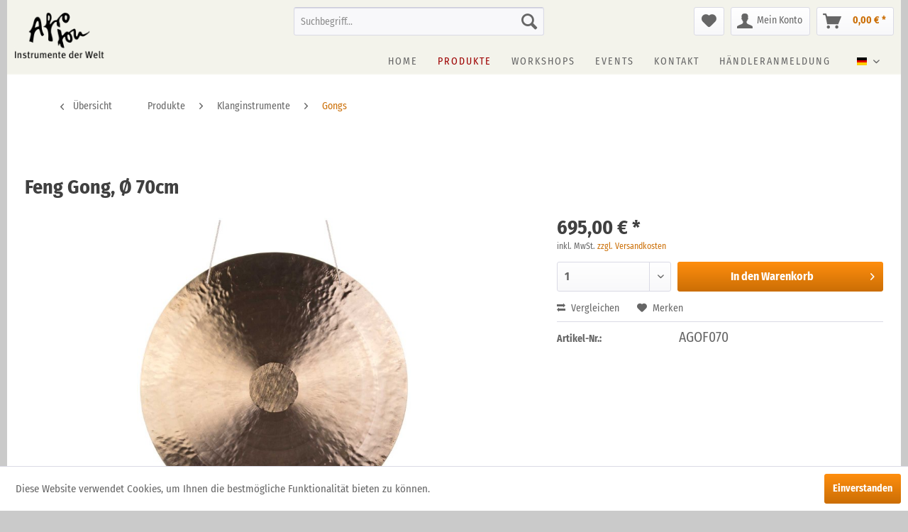

--- FILE ---
content_type: text/html; charset=UTF-8
request_url: https://www.afroton.de/feng-gong-oe-70cm-1252
body_size: 15557
content:
<!DOCTYPE html> <html class="no-js" lang="de" itemscope="itemscope" itemtype="https://schema.org/WebPage"> <head> <meta charset="utf-8"> <meta name="author" content="" /> <meta name="robots" content="index,follow" /> <meta name="revisit-after" content="15 days" /> <meta name="keywords" content=" Bronzelegierung, Klangmassage, Löwengong, Gefühle;, starke, bedeutet, (Wind), Wuhan Feng, Provinz, Gongschmiede-Familien, traditionellen, Meditation von, Therapie, Konzert, gehämmert, Klang ideal, anhaltender, lange, kraftvoller, dramatischer" /> <meta name="description" content="Bronzelegierung, gehämmert, erhitzt und abgeschliffen mit flachem, stark vibrierendem Rand und Schlägel starker, dramatischer und kraftvoller, lange …" /> <meta property="og:type" content="product" /> <meta property="og:site_name" content="Afroton" /> <meta property="og:url" content="https://www.afroton.de/feng-gong-oe-70cm-1252" /> <meta property="og:title" content="Feng Gong, Ø 70cm" /> <meta property="og:description" content="Bronzelegierung, gehämmert, erhitzt und abgeschliffen mit flachem, stark vibrierendem Rand und Schlägel starker, dramatischer und kraftvoller,…" /> <meta property="og:image" content="https://www.afroton.de/media/image/3e/0d/90/Feng_Gong_O_70cm_AGOF070.jpg" /> <meta property="product:brand" content=" " /> <meta property="product:price" content="695,00" /> <meta property="product:product_link" content="https://www.afroton.de/feng-gong-oe-70cm-1252" /> <meta name="twitter:card" content="product" /> <meta name="twitter:site" content="Afroton" /> <meta name="twitter:title" content="Feng Gong, Ø 70cm" /> <meta name="twitter:description" content="Bronzelegierung, gehämmert, erhitzt und abgeschliffen mit flachem, stark vibrierendem Rand und Schlägel starker, dramatischer und kraftvoller,…" /> <meta name="twitter:image" content="https://www.afroton.de/media/image/3e/0d/90/Feng_Gong_O_70cm_AGOF070.jpg" /> <meta itemprop="copyrightHolder" content="Afroton" /> <meta itemprop="copyrightYear" content="2014" /> <meta itemprop="isFamilyFriendly" content="True" /> <meta itemprop="image" content="https://www.afroton.de/media/image/ce/a8/78/logo_afroton_spaced.png" /> <meta name="viewport" content="width=device-width, initial-scale=1.0"> <meta name="mobile-web-app-capable" content="yes"> <meta name="apple-mobile-web-app-title" content="Afroton"> <meta name="apple-mobile-web-app-capable" content="yes"> <meta name="apple-mobile-web-app-status-bar-style" content="default"> <link rel="alternate" hreflang="x-default" href="https://www.afroton.de/feng-gong-oe-70cm-1252" /> <link rel="alternate" hreflang="en" href="https://www.afroton.de/en/feng-gong-oe-70cm-1252-en" /> <link rel="apple-touch-icon-precomposed" href="https://www.afroton.de/media/image/bf/71/g0/favicon_afroton.png"> <link rel="shortcut icon" href="https://www.afroton.de/media/image/bf/71/g0/favicon_afroton.png"> <meta name="msapplication-navbutton-color" content="#cb6e05" /> <meta name="application-name" content="Afroton" /> <meta name="msapplication-starturl" content="https://www.afroton.de/" /> <meta name="msapplication-window" content="width=1024;height=768" /> <meta name="msapplication-TileImage" content="https://www.afroton.de/media/image/bf/71/g0/favicon_afroton.png"> <meta name="msapplication-TileColor" content="#cb6e05"> <meta name="theme-color" content="#cb6e05" /> <link rel="canonical" href="https://www.afroton.de/feng-gong-oe-70cm-1252" /> <title itemprop="name">Feng Gong, Ø 70cm | Gongs | Klanginstrumente | Produkte | Afroton</title> <link href="/web/cache/1769604282_ee02888158a79a0899f0435e81164d09.css" media="all" rel="stylesheet" type="text/css" /> <link rel="stylesheet" type="text/css" href= "/themes/Frontend/Afroton/frontend/_public/src/css/afroton.css"> <script>
window.basketData = {
hasData: false,
data:[]
};
</script> <script>
var gaProperty = 'UA-3421347-8';
// Disable tracking if the opt-out cookie exists.
var disableStr = 'ga-disable-' + gaProperty;
if (document.cookie.indexOf(disableStr + '=true') > -1) {
window[disableStr] = true;
}
// Opt-out function
function gaOptout() {
document.cookie = disableStr + '=true; expires=Thu, 31 Dec 2199 23:59:59 UTC; path=/';
window[disableStr] = true;
}
</script> <div data-googleAnalytics="true" data-googleConversionID="382204917" data-googleConversionLabel="MtcoCLLyj40CEPX3n7YB" data-googleConversionLanguage="de" data-googleTrackingID="UA-3421347-8" data-googleAnonymizeIp="1" data-googleOptOutCookie="1" data-googleTrackingLibrary="ua" data-realAmount="" data-showCookieNote="1" data-cookieNoteMode="0" > </div> </head> <body class="is--ctl-detail is--act-index" > <div data-paypalUnifiedMetaDataContainer="true" data-paypalUnifiedRestoreOrderNumberUrl="https://www.afroton.de/widgets/PaypalUnifiedOrderNumber/restoreOrderNumber" class="is--hidden"> </div> <div class="page-wrap"> <noscript class="noscript-main"> <div class="alert is--warning"> <div class="alert--icon"> <i class="icon--element icon--warning"></i> </div> <div class="alert--content"> Um Afroton in vollem Umfang nutzen zu k&ouml;nnen, empfehlen wir Ihnen Javascript in Ihrem Browser zu aktiveren. </div> </div> </noscript> <section class="afroton-header"> <header class="header-main"> <div class="container header--navigation"> <div class="logo-main block-group" role="banner"> <div class="logo--shop block"> <a class="logo--link" href="https://www.afroton.de/" title="Afroton - zur Startseite wechseln"> <picture> <source srcset="https://www.afroton.de/media/image/ce/a8/78/logo_afroton_spaced.png" media="(min-width: 78.75em)"> <source srcset="https://www.afroton.de/media/image/ce/a8/78/logo_afroton_spaced.png" media="(min-width: 64em)"> <source srcset="https://www.afroton.de/media/image/ce/a8/78/logo_afroton_spaced.png" media="(min-width: 48em)"> <img srcset="https://www.afroton.de/media/image/ce/a8/78/logo_afroton_spaced.png" alt="Afroton - zur Startseite wechseln" /> </picture> </a> </div> </div> <nav class="shop--navigation block-group"> <ul class="navigation--list block-group" role="menubar" style="float:right"> <li class="navigation--entry entry--menu-left" role="menuitem"> <a class="entry--link entry--trigger btn is--icon-left" href="#offcanvas--left" data-offcanvas="true" data-offCanvasSelector=".sidebar-main"> <i class="icon--menu"></i> Menü </a> </li> <li class="navigation--entry entry--search" role="menuitem" data-search="true" aria-haspopup="true"> <a class="btn entry--link entry--trigger" href="#show-hide--search" title="Suche anzeigen / schließen"> <i class="icon--search"></i> <span class="search--display">Suchen</span> </a> <form action="/search" method="get" class="main-search--form"> <input type="search" name="sSearch" aria-label="Suchbegriff..." class="main-search--field" autocomplete="off" autocapitalize="off" placeholder="Suchbegriff..." maxlength="30" /> <button type="submit" class="main-search--button" aria-label="Suchen"> <i class="icon--search"></i> <span class="main-search--text">Suchen</span> </button> <div class="form--ajax-loader">&nbsp;</div> </form> <div class="main-search--results"></div> </li>  <li class="navigation--entry entry--notepad" role="menuitem"> <a href="https://www.afroton.de/note" title="Merkzettel" aria-label="Merkzettel" class="btn"> <i class="icon--heart"></i> </a> </li> <li class="navigation--entry entry--account with-slt" role="menuitem" data-offcanvas="true" data-offCanvasSelector=".account--dropdown-navigation"> <a href="https://www.afroton.de/account" title="Mein Konto" aria-label="Mein Konto" class="btn is--icon-left entry--link account--link"> <i class="icon--account"></i> <span class="account--display"> Mein Konto </span> </a> <div class="account--dropdown-navigation"> <div class="navigation--smartphone"> <div class="entry--close-off-canvas"> <a href="#close-account-menu" class="account--close-off-canvas" title="Menü schließen" aria-label="Menü schließen"> Menü schließen <i class="icon--arrow-right"></i> </a> </div> </div> <div class="account--menu is--rounded is--personalized"> <span class="navigation--headline"> Mein Konto </span> <div class="account--menu-container"> <ul class="sidebar--navigation navigation--list is--level0 show--active-items"> <li class="navigation--entry"> <span class="navigation--signin"> <a href="https://www.afroton.de/account#hide-registration" class="blocked--link btn is--primary navigation--signin-btn" data-collapseTarget="#registration" data-action="close"> Anmelden </a> <span class="navigation--register"> oder <a href="https://www.afroton.de/account#show-registration" class="blocked--link" data-collapseTarget="#registration" data-action="open"> registrieren </a> </span> </span> </li> <li class="navigation--entry"> <a href="https://www.afroton.de/account" title="Mein Kundenkonto" class="navigation--link"> Mein Kundenkonto </a> </li> <li class="navigation--entry"> <a href="https://www.afroton.de/account/profile" title="Persönliche Daten" class="navigation--link" rel="nofollow"> Persönliche Daten </a> </li> <li class="navigation--entry"> <a href="https://www.afroton.de/address/index/sidebar/" title="Adressen" class="navigation--link" rel="nofollow"> Adressen </a> </li> <li class="navigation--entry"> <a href="https://www.afroton.de/account/payment" title="Zahlungsarten" class="navigation--link" rel="nofollow"> Zahlungsarten </a> </li> <li class="navigation--entry"> <a href="https://www.afroton.de/StripePaymentAccount/manageCreditCards" title="Kreditkarten verwalten" class="navigation--link"> Kreditkarten verwalten </a> </li> <li class="navigation--entry"> <a href="https://www.afroton.de/account/orders" title="Bestellungen" class="navigation--link" rel="nofollow"> Bestellungen </a> </li> <li class="navigation--entry"> <a href="https://www.afroton.de/note" title="Merkzettel" class="navigation--link" rel="nofollow"> Merkzettel </a> </li> </ul> </div> </div> </div> </li> <li class="navigation--entry entry--cart" role="menuitem"> <a class="btn is--icon-left cart--link" href="https://www.afroton.de/checkout/cart" title="Warenkorb" aria-label="Warenkorb"> <span class="cart--display"> Warenkorb </span> <span class="badge is--primary is--minimal cart--quantity is--hidden">0</span> <i class="icon--basket"></i> <span class="cart--amount"> 0,00&nbsp;&euro; * </span> </a> <div class="ajax-loader">&nbsp;</div> </li>  </ul> </nav> </div> <nav class="navigation-main" style="text-align: right;"> <div class="container" data-menu-scroller="true" data-listSelector=".navigation--list.container" data-viewPortSelector=".navigation--list-wrapper"> <div class="top-bar"> <div class="container block-group"> <nav class="top-bar--navigation block" role="menubar">  <div class="top-bar--language navigation--entry"> <form method="post" class="language--form"> <div class="field--select"> <div class="language--flag de_DE">Deutsch</div> <div class="select-field"> <select name="__shop" class="language--select" data-auto-submit="true"> <option value="1" selected="selected"> Deutsch </option> <option value="3" > English </option> </select> </div> <input type="hidden" name="__redirect" value="1"> </div> </form> </div>  <div class="navigation--entry entry--compare is--hidden" role="menuitem" aria-haspopup="true" data-drop-down-menu="true">   </div> </nav> </div> </div> <div class="navigation--list-wrapper"> <ul class="navigation--list container" role="menubar" itemscope="itemscope" itemtype="http://schema.org/SiteNavigationElement"> <li class="navigation--entry is--home" role="menuitem"><a class="navigation--link is--first" href="https://www.afroton.de/" title="Home" itemprop="url"><span itemprop="name">Home</span></a></li><li class="navigation--entry is--active" role="menuitem"><a class="navigation--link is--active" href="https://www.afroton.de/produkte/" title="Produkte" itemprop="url"><span itemprop="name">Produkte</span></a></li><li class="navigation--entry" role="menuitem"><a class="navigation--link" href="https://www.afroton.de/workshops/" title="Workshops" itemprop="url"><span itemprop="name">Workshops</span></a></li><li class="navigation--entry" role="menuitem"><a class="navigation--link" href="https://www.afroton.de/events/" title="Events" itemprop="url"><span itemprop="name">Events</span></a></li><li class="navigation--entry" role="menuitem"><a class="navigation--link" href="/kontakt" title="Kontakt" itemprop="url"><span itemprop="name">Kontakt</span></a></li><li class="navigation--entry" role="menuitem"><a class="navigation--link" href="/registerFC/index/sValidation/H" title="Händleranmeldung" itemprop="url"><span itemprop="name">Händleranmeldung</span></a></li> </ul> </div> <div class="advanced-menu" data-advanced-menu="true" data-hoverDelay="250"> <div class="menu--container"> <div class="button-container"> <a href="https://www.afroton.de/produkte/" class="button--category" aria-label="Zur Kategorie Produkte" title="Zur Kategorie Produkte"> <i class="icon--arrow-right"></i> Zur Kategorie Produkte </a> <span class="button--close"> <i class="icon--cross"></i> </span> </div> <div class="content--wrapper has--content"> <ul class="menu--list menu--level-0 columns--4" style="width: 100%;"> <li class="menu--list-item item--level-0" style="width: 100%"> <a href="https://www.afroton.de/produkte/afrikanische-trommeln/" class="menu--list-item-link" aria-label="Afrikanische Trommeln" title="Afrikanische Trommeln">Afrikanische Trommeln</a> <ul class="menu--list menu--level-1 columns--4"> <li class="menu--list-item item--level-1"> <a href="https://www.afroton.de/produkte/afrikanische-trommeln/djemben/" class="menu--list-item-link" aria-label="Djemben" title="Djemben">Djemben</a> </li> <li class="menu--list-item item--level-1"> <a href="https://www.afroton.de/produkte/afrikanische-trommeln/basstrommeln/" class="menu--list-item-link" aria-label="Basstrommeln" title="Basstrommeln">Basstrommeln</a> </li> <li class="menu--list-item item--level-1"> <a href="https://www.afroton.de/produkte/afrikanische-trommeln/glocken/" class="menu--list-item-link" aria-label="Glocken" title="Glocken">Glocken</a> </li> <li class="menu--list-item item--level-1"> <a href="https://www.afroton.de/produkte/afrikanische-trommeln/bougarabou/" class="menu--list-item-link" aria-label="Bougarabou" title="Bougarabou">Bougarabou</a> </li> <li class="menu--list-item item--level-1"> <a href="https://www.afroton.de/produkte/afrikanische-trommeln/ashiko/" class="menu--list-item-link" aria-label="Ashiko" title="Ashiko">Ashiko</a> </li> <li class="menu--list-item item--level-1"> <a href="https://www.afroton.de/produkte/afrikanische-trommeln/pflocktrommel/" class="menu--list-item-link" aria-label="Pflocktrommel" title="Pflocktrommel">Pflocktrommel</a> </li> <li class="menu--list-item item--level-1"> <a href="https://www.afroton.de/produkte/afrikanische-trommeln/kring/" class="menu--list-item-link" aria-label="Kring" title="Kring">Kring</a> </li> <li class="menu--list-item item--level-1"> <a href="https://www.afroton.de/produkte/afrikanische-trommeln/waterdrum/" class="menu--list-item-link" aria-label="Waterdrum" title="Waterdrum">Waterdrum</a> </li> <li class="menu--list-item item--level-1"> <a href="https://www.afroton.de/produkte/afrikanische-trommeln/sprechtrommel/" class="menu--list-item-link" aria-label="Sprechtrommel" title="Sprechtrommel">Sprechtrommel</a> </li> <li class="menu--list-item item--level-1"> <a href="https://www.afroton.de/produkte/afrikanische-trommeln/staender-fuer-djembe-bougarabou-ashiko/" class="menu--list-item-link" aria-label="Ständer für Djembe, Bougarabou, Ashiko" title="Ständer für Djembe, Bougarabou, Ashiko">Ständer für Djembe, Bougarabou, Ashiko</a> </li> </ul> </li> <li class="menu--list-item item--level-0" style="width: 100%"> <a href="https://www.afroton.de/produkte/brasilianische-percussion/" class="menu--list-item-link" aria-label="Brasilianische Percussion" title="Brasilianische Percussion">Brasilianische Percussion</a> <ul class="menu--list menu--level-1 columns--4"> <li class="menu--list-item item--level-1"> <a href="https://www.afroton.de/produkte/brasilianische-percussion/surdo-standard-alu/" class="menu--list-item-link" aria-label="Surdo, Standard, Alu" title="Surdo, Standard, Alu">Surdo, Standard, Alu</a> </li> <li class="menu--list-item item--level-1"> <a href="https://www.afroton.de/produkte/brasilianische-percussion/surdo-standard-axe/" class="menu--list-item-link" aria-label="Surdo, Standard, Axé" title="Surdo, Standard, Axé">Surdo, Standard, Axé</a> </li> <li class="menu--list-item item--level-1"> <a href="https://www.afroton.de/produkte/brasilianische-percussion/surdo-pro-alu-poliert/" class="menu--list-item-link" aria-label="Surdo, Pro, Alu, poliert" title="Surdo, Pro, Alu, poliert">Surdo, Pro, Alu, poliert</a> </li> <li class="menu--list-item item--level-1"> <a href="https://www.afroton.de/produkte/brasilianische-percussion/surdo-pro-axe/" class="menu--list-item-link" aria-label="Surdo, Pro, Axé" title="Surdo, Pro, Axé">Surdo, Pro, Axé</a> </li> <li class="menu--list-item item--level-1"> <a href="https://www.afroton.de/produkte/brasilianische-percussion/surdo-pro-holz/" class="menu--list-item-link" aria-label="Surdo, Pro, Holz" title="Surdo, Pro, Holz">Surdo, Pro, Holz</a> </li> <li class="menu--list-item item--level-1"> <a href="https://www.afroton.de/produkte/brasilianische-percussion/surdo-alu-napafell/" class="menu--list-item-link" aria-label="Surdo, Alu, Napafell" title="Surdo, Alu, Napafell">Surdo, Alu, Napafell</a> </li> <li class="menu--list-item item--level-1"> <a href="https://www.afroton.de/produkte/brasilianische-percussion/staender-fuer-surdo/" class="menu--list-item-link" aria-label="Ständer für Surdo" title="Ständer für Surdo">Ständer für Surdo</a> </li> <li class="menu--list-item item--level-1"> <a href="https://www.afroton.de/produkte/brasilianische-percussion/zabumba/" class="menu--list-item-link" aria-label="Zabumba" title="Zabumba">Zabumba</a> </li> <li class="menu--list-item item--level-1"> <a href="https://www.afroton.de/produkte/brasilianische-percussion/repenique/" class="menu--list-item-link" aria-label="Repenique" title="Repenique">Repenique</a> </li> <li class="menu--list-item item--level-1"> <a href="https://www.afroton.de/produkte/brasilianische-percussion/repinique-pro/" class="menu--list-item-link" aria-label="Repinique Pro" title="Repinique Pro">Repinique Pro</a> </li> <li class="menu--list-item item--level-1"> <a href="https://www.afroton.de/produkte/brasilianische-percussion/timbal/" class="menu--list-item-link" aria-label="Timbal" title="Timbal">Timbal</a> </li> <li class="menu--list-item item--level-1"> <a href="https://www.afroton.de/produkte/brasilianische-percussion/tantan/" class="menu--list-item-link" aria-label="Tantan" title="Tantan">Tantan</a> </li> <li class="menu--list-item item--level-1"> <a href="https://www.afroton.de/produkte/brasilianische-percussion/rebolo/" class="menu--list-item-link" aria-label="Rebolo" title="Rebolo">Rebolo</a> </li> <li class="menu--list-item item--level-1"> <a href="https://www.afroton.de/produkte/brasilianische-percussion/cuica/" class="menu--list-item-link" aria-label="Cuica" title="Cuica">Cuica</a> </li> <li class="menu--list-item item--level-1"> <a href="https://www.afroton.de/produkte/brasilianische-percussion/caixa/" class="menu--list-item-link" aria-label="Caixa" title="Caixa">Caixa</a> </li> <li class="menu--list-item item--level-1"> <a href="https://www.afroton.de/produkte/brasilianische-percussion/tamborim/" class="menu--list-item-link" aria-label="Tamborim" title="Tamborim">Tamborim</a> </li> <li class="menu--list-item item--level-1"> <a href="https://www.afroton.de/produkte/brasilianische-percussion/ganza/" class="menu--list-item-link" aria-label="Ganza" title="Ganza">Ganza</a> </li> <li class="menu--list-item item--level-1"> <a href="https://www.afroton.de/produkte/brasilianische-percussion/agogo/" class="menu--list-item-link" aria-label="Agogo" title="Agogo">Agogo</a> </li> <li class="menu--list-item item--level-1"> <a href="https://www.afroton.de/produkte/brasilianische-percussion/reco-reco/" class="menu--list-item-link" aria-label="Reco Reco" title="Reco Reco">Reco Reco</a> </li> <li class="menu--list-item item--level-1"> <a href="https://www.afroton.de/produkte/brasilianische-percussion/frigideira/" class="menu--list-item-link" aria-label="Frigideira" title="Frigideira">Frigideira</a> </li> <li class="menu--list-item item--level-1"> <a href="https://www.afroton.de/produkte/brasilianische-percussion/rocar/" class="menu--list-item-link" aria-label="Rocar" title="Rocar">Rocar</a> </li> <li class="menu--list-item item--level-1"> <a href="https://www.afroton.de/produkte/brasilianische-percussion/pandeiro/" class="menu--list-item-link" aria-label="Pandeiro" title="Pandeiro">Pandeiro</a> </li> <li class="menu--list-item item--level-1"> <a href="https://www.afroton.de/produkte/brasilianische-percussion/pandeiro-pro/" class="menu--list-item-link" aria-label="Pandeiro Pro" title="Pandeiro Pro">Pandeiro Pro</a> </li> <li class="menu--list-item item--level-1"> <a href="https://www.afroton.de/produkte/brasilianische-percussion/samba-sets/" class="menu--list-item-link" aria-label="Samba Sets" title="Samba Sets">Samba Sets</a> </li> <li class="menu--list-item item--level-1"> <a href="https://www.afroton.de/produkte/brasilianische-percussion/samba-pfeifen/" class="menu--list-item-link" aria-label="Samba Pfeifen" title="Samba Pfeifen">Samba Pfeifen</a> </li> <li class="menu--list-item item--level-1"> <a href="https://www.afroton.de/produkte/brasilianische-percussion/berimbaus-und-zubehoer/" class="menu--list-item-link" aria-label="Berimbaus und Zubehör" title="Berimbaus und Zubehör">Berimbaus und Zubehör</a> </li> </ul> </li> <li class="menu--list-item item--level-0" style="width: 100%"> <a href="https://www.afroton.de/produkte/melodieinstrumente/" class="menu--list-item-link" aria-label="Melodieinstrumente" title="Melodieinstrumente">Melodieinstrumente</a> <ul class="menu--list menu--level-1 columns--4"> <li class="menu--list-item item--level-1"> <a href="https://www.afroton.de/produkte/melodieinstrumente/panamor-handpan/" class="menu--list-item-link" aria-label="PanAmor Handpan" title="PanAmor Handpan">PanAmor Handpan</a> </li> <li class="menu--list-item item--level-1"> <a href="https://www.afroton.de/produkte/melodieinstrumente/zubehoer-fuer-handpan/" class="menu--list-item-link" aria-label="Zubehör für Handpan" title="Zubehör für Handpan">Zubehör für Handpan</a> </li> <li class="menu--list-item item--level-1"> <a href="https://www.afroton.de/produkte/melodieinstrumente/multipercussion-rucksack/" class="menu--list-item-link" aria-label="Multipercussion-Rucksack" title="Multipercussion-Rucksack">Multipercussion-Rucksack</a> </li> <li class="menu--list-item item--level-1"> <a href="https://www.afroton.de/produkte/melodieinstrumente/nataraj-tonguedrum/" class="menu--list-item-link" aria-label="Nataraj Tonguedrum" title="Nataraj Tonguedrum">Nataraj Tonguedrum</a> </li> <li class="menu--list-item item--level-1"> <a href="https://www.afroton.de/produkte/melodieinstrumente/balafon/" class="menu--list-item-link" aria-label="Balafon" title="Balafon">Balafon</a> </li> <li class="menu--list-item item--level-1"> <a href="https://www.afroton.de/produkte/melodieinstrumente/kalimbas/" class="menu--list-item-link" aria-label="Kalimbas" title="Kalimbas">Kalimbas</a> </li> </ul> </li> <li class="menu--list-item item--level-0" style="width: 100%"> <a href="https://www.afroton.de/produkte/trommeln-versch.-laender/" class="menu--list-item-link" aria-label="Trommeln versch. Länder" title="Trommeln versch. Länder">Trommeln versch. Länder</a> <ul class="menu--list menu--level-1 columns--4"> <li class="menu--list-item item--level-1"> <a href="https://www.afroton.de/produkte/trommeln-versch.-laender/cajon/" class="menu--list-item-link" aria-label="Cajon" title="Cajon">Cajon</a> </li> <li class="menu--list-item item--level-1"> <a href="https://www.afroton.de/produkte/trommeln-versch.-laender/darabuka/" class="menu--list-item-link" aria-label="Darabuka" title="Darabuka">Darabuka</a> </li> <li class="menu--list-item item--level-1"> <a href="https://www.afroton.de/produkte/trommeln-versch.-laender/udu/" class="menu--list-item-link" aria-label="Udu" title="Udu">Udu</a> </li> <li class="menu--list-item item--level-1"> <a href="https://www.afroton.de/produkte/trommeln-versch.-laender/ghatam/" class="menu--list-item-link" aria-label="Ghatam" title="Ghatam">Ghatam</a> </li> <li class="menu--list-item item--level-1"> <a href="https://www.afroton.de/produkte/trommeln-versch.-laender/tabla/" class="menu--list-item-link" aria-label="Tabla" title="Tabla">Tabla</a> </li> <li class="menu--list-item item--level-1"> <a href="https://www.afroton.de/produkte/trommeln-versch.-laender/kanjira/" class="menu--list-item-link" aria-label="Kanjira" title="Kanjira">Kanjira</a> </li> <li class="menu--list-item item--level-1"> <a href="https://www.afroton.de/produkte/trommeln-versch.-laender/riq/" class="menu--list-item-link" aria-label="Riq" title="Riq">Riq</a> </li> <li class="menu--list-item item--level-1"> <a href="https://www.afroton.de/produkte/trommeln-versch.-laender/gopichand/" class="menu--list-item-link" aria-label="Gopichand" title="Gopichand">Gopichand</a> </li> <li class="menu--list-item item--level-1"> <a href="https://www.afroton.de/produkte/trommeln-versch.-laender/rahmentrommel/" class="menu--list-item-link" aria-label="Rahmentrommel" title="Rahmentrommel">Rahmentrommel</a> </li> <li class="menu--list-item item--level-1"> <a href="https://www.afroton.de/produkte/trommeln-versch.-laender/bodrum/" class="menu--list-item-link" aria-label="bOdrum" title="bOdrum">bOdrum</a> </li> </ul> </li> <li class="menu--list-item item--level-0" style="width: 100%"> <a href="https://www.afroton.de/produkte/percussionsinstrumente/" class="menu--list-item-link" aria-label="Percussionsinstrumente" title="Percussionsinstrumente">Percussionsinstrumente</a> <ul class="menu--list menu--level-1 columns--4"> <li class="menu--list-item item--level-1"> <a href="https://www.afroton.de/produkte/percussionsinstrumente/boomwhackers/" class="menu--list-item-link" aria-label="Boomwhackers" title="Boomwhackers">Boomwhackers</a> </li> <li class="menu--list-item item--level-1"> <a href="https://www.afroton.de/produkte/percussionsinstrumente/rasseln-shaker/" class="menu--list-item-link" aria-label="Rasseln &amp; Shaker" title="Rasseln &amp; Shaker">Rasseln & Shaker</a> </li> <li class="menu--list-item item--level-1"> <a href="https://www.afroton.de/produkte/percussionsinstrumente/rainmaker/" class="menu--list-item-link" aria-label="Rainmaker" title="Rainmaker">Rainmaker</a> </li> <li class="menu--list-item item--level-1"> <a href="https://www.afroton.de/produkte/percussionsinstrumente/chekere/" class="menu--list-item-link" aria-label="Chekere" title="Chekere">Chekere</a> </li> <li class="menu--list-item item--level-1"> <a href="https://www.afroton.de/produkte/percussionsinstrumente/tier-guiro/" class="menu--list-item-link" aria-label="Tier Guiro" title="Tier Guiro">Tier Guiro</a> </li> <li class="menu--list-item item--level-1"> <a href="https://www.afroton.de/produkte/percussionsinstrumente/glocken-schellen/" class="menu--list-item-link" aria-label="Glocken &amp; Schellen" title="Glocken &amp; Schellen">Glocken & Schellen</a> </li> <li class="menu--list-item item--level-1"> <a href="https://www.afroton.de/produkte/percussionsinstrumente/effektpercussion/" class="menu--list-item-link" aria-label="Effektpercussion" title="Effektpercussion">Effektpercussion</a> </li> </ul> </li> <li class="menu--list-item item--level-0" style="width: 100%"> <a href="https://www.afroton.de/produkte/klanginstrumente/" class="menu--list-item-link" aria-label="Klanginstrumente" title="Klanginstrumente">Klanginstrumente</a> <ul class="menu--list menu--level-1 columns--4"> <li class="menu--list-item item--level-1"> <a href="https://www.afroton.de/produkte/klanginstrumente/aquaphone-waterphone/" class="menu--list-item-link" aria-label="Aquaphone, Waterphone" title="Aquaphone, Waterphone">Aquaphone, Waterphone</a> </li> <li class="menu--list-item item--level-1"> <a href="https://www.afroton.de/produkte/klanginstrumente/gongs/" class="menu--list-item-link" aria-label="Gongs" title="Gongs">Gongs</a> </li> <li class="menu--list-item item--level-1"> <a href="https://www.afroton.de/produkte/klanginstrumente/crotales-zymbeln/" class="menu--list-item-link" aria-label="Crotales, Zymbeln" title="Crotales, Zymbeln">Crotales, Zymbeln</a> </li> <li class="menu--list-item item--level-1"> <a href="https://www.afroton.de/produkte/klanginstrumente/koshi-klangspiele/" class="menu--list-item-link" aria-label="Koshi Klangspiele" title="Koshi Klangspiele">Koshi Klangspiele</a> </li> <li class="menu--list-item item--level-1"> <a href="https://www.afroton.de/produkte/klanginstrumente/klangschalen/" class="menu--list-item-link" aria-label="Klangschalen" title="Klangschalen">Klangschalen</a> </li> <li class="menu--list-item item--level-1"> <a href="https://www.afroton.de/produkte/klanginstrumente/kutuwapa/" class="menu--list-item-link" aria-label="Kutuwapa" title="Kutuwapa">Kutuwapa</a> </li> <li class="menu--list-item item--level-1"> <a href="https://www.afroton.de/produkte/klanginstrumente/wasserspringschalen/" class="menu--list-item-link" aria-label="Wasserspringschalen" title="Wasserspringschalen">Wasserspringschalen</a> </li> </ul> </li> <li class="menu--list-item item--level-0" style="width: 100%"> <a href="https://www.afroton.de/produkte/windinstrumente/" class="menu--list-item-link" aria-label="Windinstrumente" title="Windinstrumente">Windinstrumente</a> <ul class="menu--list menu--level-1 columns--4"> <li class="menu--list-item item--level-1"> <a href="https://www.afroton.de/produkte/windinstrumente/didgeridoo/" class="menu--list-item-link" aria-label="Didgeridoo" title="Didgeridoo">Didgeridoo</a> </li> <li class="menu--list-item item--level-1"> <a href="https://www.afroton.de/produkte/windinstrumente/schwirrbogen/" class="menu--list-item-link" aria-label="Schwirrbogen" title="Schwirrbogen">Schwirrbogen</a> </li> <li class="menu--list-item item--level-1"> <a href="https://www.afroton.de/produkte/windinstrumente/rag-dun-ritualtrompete/" class="menu--list-item-link" aria-label="Rag Dun Ritualtrompete" title="Rag Dun Ritualtrompete">Rag Dun Ritualtrompete</a> </li> <li class="menu--list-item item--level-1"> <a href="https://www.afroton.de/produkte/windinstrumente/shrutibox/" class="menu--list-item-link" aria-label="Shrutibox" title="Shrutibox">Shrutibox</a> </li> <li class="menu--list-item item--level-1"> <a href="https://www.afroton.de/produkte/windinstrumente/maultrommel/" class="menu--list-item-link" aria-label="Maultrommel" title="Maultrommel">Maultrommel</a> </li> <li class="menu--list-item item--level-1"> <a href="https://www.afroton.de/produkte/windinstrumente/blasinstrumente/" class="menu--list-item-link" aria-label="Blasinstrumente" title="Blasinstrumente">Blasinstrumente</a> </li> <li class="menu--list-item item--level-1"> <a href="https://www.afroton.de/produkte/windinstrumente/nasenfloeten/" class="menu--list-item-link" aria-label="Nasenflöten" title="Nasenflöten">Nasenflöten</a> </li> </ul> </li> <li class="menu--list-item item--level-0" style="width: 100%"> <a href="https://www.afroton.de/produkte/zubehoer-und-ersatzteile/" class="menu--list-item-link" aria-label="Zubehör und Ersatzteile" title="Zubehör und Ersatzteile">Zubehör und Ersatzteile</a> <ul class="menu--list menu--level-1 columns--4"> <li class="menu--list-item item--level-1"> <a href="https://www.afroton.de/produkte/zubehoer-und-ersatzteile/taschen-u.-tops/" class="menu--list-item-link" aria-label="Taschen u. Tops" title="Taschen u. Tops">Taschen u. Tops</a> </li> <li class="menu--list-item item--level-1"> <a href="https://www.afroton.de/produkte/zubehoer-und-ersatzteile/gurte/" class="menu--list-item-link" aria-label="Gurte" title="Gurte">Gurte</a> </li> <li class="menu--list-item item--level-1"> <a href="https://www.afroton.de/produkte/zubehoer-und-ersatzteile/schlaegel/" class="menu--list-item-link" aria-label="Schlägel" title="Schlägel">Schlägel</a> </li> <li class="menu--list-item item--level-1"> <a href="https://www.afroton.de/produkte/zubehoer-und-ersatzteile/schluesselanhaenger/" class="menu--list-item-link" aria-label="Schlüsselanhänger" title="Schlüsselanhänger">Schlüsselanhänger</a> </li> <li class="menu--list-item item--level-1"> <a href="https://www.afroton.de/produkte/zubehoer-und-ersatzteile/afrikanischer-korb/" class="menu--list-item-link" aria-label="Afrikanischer Korb" title="Afrikanischer Korb">Afrikanischer Korb</a> </li> <li class="menu--list-item item--level-1"> <a href="https://www.afroton.de/produkte/zubehoer-und-ersatzteile/staender-und-ringe/" class="menu--list-item-link" aria-label="Ständer Und Ringe" title="Ständer Und Ringe">Ständer Und Ringe</a> </li> <li class="menu--list-item item--level-1"> <a href="https://www.afroton.de/produkte/zubehoer-und-ersatzteile/holzrahmen-fuer-rahmentrommeln/" class="menu--list-item-link" aria-label="Holzrahmen für Rahmentrommeln" title="Holzrahmen für Rahmentrommeln">Holzrahmen für Rahmentrommeln</a> </li> <li class="menu--list-item item--level-1"> <a href="https://www.afroton.de/produkte/zubehoer-und-ersatzteile/felle/" class="menu--list-item-link" aria-label="Felle" title="Felle">Felle</a> </li> <li class="menu--list-item item--level-1"> <a href="https://www.afroton.de/produkte/zubehoer-und-ersatzteile/ersatzteile/" class="menu--list-item-link" aria-label="Ersatzteile" title="Ersatzteile">Ersatzteile</a> </li> </ul> </li> <li class="menu--list-item item--level-0" style="width: 100%"> <a href="https://www.afroton.de/produkte/buecher-dvds/" class="menu--list-item-link" aria-label="Bücher, DVDs" title="Bücher, DVDs">Bücher, DVDs</a> </li> <li class="menu--list-item item--level-0" style="width: 100%"> <a href="https://www.afroton.de/produkte/outlet/" class="menu--list-item-link" aria-label="Outlet" title="Outlet">Outlet</a> </li> <li class="menu--list-item item--level-0" style="width: 100%"> <a href="https://www.afroton.de/produkte/sale/" class="menu--list-item-link" aria-label="SALE" title="SALE">SALE</a> </li> <li class="menu--list-item item--level-0" style="width: 100%"> <a href="https://www.afroton.de/produkte/downloads/" class="menu--list-item-link" aria-label="Downloads" title="Downloads">Downloads</a> <ul class="menu--list menu--level-1 columns--4"> <li class="menu--list-item item--level-1"> <a href="https://www.afroton.de/produkte/downloads/produktkatalog-als-pdf/" class="menu--list-item-link" aria-label="Produktkatalog als PDF" title="Produktkatalog als PDF">Produktkatalog als PDF</a> </li> <li class="menu--list-item item--level-1"> <a href="https://www.afroton.de/produkte/downloads/gurt-und-spannanleitung/" class="menu--list-item-link" aria-label="Gurt- und Spannanleitung" title="Gurt- und Spannanleitung">Gurt- und Spannanleitung</a> </li> </ul> </li> </ul> </div> </div> <div class="menu--container"> <div class="button-container"> <a href="https://www.afroton.de/workshops/" class="button--category" aria-label="Zur Kategorie Workshops" title="Zur Kategorie Workshops"> <i class="icon--arrow-right"></i> Zur Kategorie Workshops </a> <span class="button--close"> <i class="icon--cross"></i> </span> </div> </div> <div class="menu--container"> <div class="button-container"> <a href="https://www.afroton.de/events/" class="button--category" aria-label="Zur Kategorie Events" title="Zur Kategorie Events"> <i class="icon--arrow-right"></i> Zur Kategorie Events </a> <span class="button--close"> <i class="icon--cross"></i> </span> </div> <div class="content--wrapper has--content"> <ul class="menu--list menu--level-0 columns--4" style="width: 100%;"> <li class="menu--list-item item--level-0" style="width: 100%"> <a href="https://www.afroton.de/events/afroton-veranstaltungen/" class="menu--list-item-link" aria-label="Afroton Veranstaltungen" title="Afroton Veranstaltungen">Afroton Veranstaltungen</a> </li> <li class="menu--list-item item--level-0" style="width: 100%"> <a href="https://www.afroton.de/events/veranstaltungsarchiv/" class="menu--list-item-link" aria-label="Veranstaltungsarchiv" title="Veranstaltungsarchiv">Veranstaltungsarchiv</a> </li> </ul> </div> </div> <div class="menu--container"> <div class="button-container"> <a href="/kontakt" class="button--category" aria-label="Zur Kategorie Kontakt" title="Zur Kategorie Kontakt"> <i class="icon--arrow-right"></i> Zur Kategorie Kontakt </a> <span class="button--close"> <i class="icon--cross"></i> </span> </div> </div> <div class="menu--container"> <div class="button-container"> <a href="/registerFC/index/sValidation/H" class="button--category" aria-label="Zur Kategorie Händleranmeldung" title="Zur Kategorie Händleranmeldung"> <i class="icon--arrow-right"></i> Zur Kategorie Händleranmeldung </a> <span class="button--close"> <i class="icon--cross"></i> </span> </div> </div> </div> </div> </nav> </header> </section> <div class="container--ajax-cart" data-collapse-cart="true" data-displayMode="offcanvas"></div> <section class="content-main container block-group"> <nav class="content--breadcrumb block"> <a class="breadcrumb--button breadcrumb--link" href="https://www.afroton.de/produkte/klanginstrumente/gongs/" title="Übersicht"> <i class="icon--arrow-left"></i> <span class="breadcrumb--title">Übersicht</span> </a> <ul class="breadcrumb--list" role="menu" itemscope itemtype="https://schema.org/BreadcrumbList"> <li role="menuitem" class="breadcrumb--entry" itemprop="itemListElement" itemscope itemtype="https://schema.org/ListItem"> <a class="breadcrumb--link" href="https://www.afroton.de/produkte/" title="Produkte" itemprop="item"> <link itemprop="url" href="https://www.afroton.de/produkte/" /> <span class="breadcrumb--title" itemprop="name">Produkte</span> </a> <meta itemprop="position" content="0" /> </li> <li role="none" class="breadcrumb--separator"> <i class="icon--arrow-right"></i> </li> <li role="menuitem" class="breadcrumb--entry" itemprop="itemListElement" itemscope itemtype="https://schema.org/ListItem"> <a class="breadcrumb--link" href="https://www.afroton.de/produkte/klanginstrumente/" title="Klanginstrumente" itemprop="item"> <link itemprop="url" href="https://www.afroton.de/produkte/klanginstrumente/" /> <span class="breadcrumb--title" itemprop="name">Klanginstrumente</span> </a> <meta itemprop="position" content="1" /> </li> <li role="none" class="breadcrumb--separator"> <i class="icon--arrow-right"></i> </li> <li role="menuitem" class="breadcrumb--entry is--active" itemprop="itemListElement" itemscope itemtype="https://schema.org/ListItem"> <a class="breadcrumb--link" href="https://www.afroton.de/produkte/klanginstrumente/gongs/" title="Gongs" itemprop="item"> <link itemprop="url" href="https://www.afroton.de/produkte/klanginstrumente/gongs/" /> <span class="breadcrumb--title" itemprop="name">Gongs</span> </a> <meta itemprop="position" content="2" /> </li> </ul> </nav> <nav class="product--navigation"> <a href="#" class="navigation--link link--prev"> <div class="link--prev-button"> <span class="link--prev-inner">Zurück</span> </div> <div class="image--wrapper"> <div class="image--container"></div> </div> </a> <a href="#" class="navigation--link link--next"> <div class="link--next-button"> <span class="link--next-inner">Vor</span> </div> <div class="image--wrapper"> <div class="image--container"></div> </div> </a> </nav> <div class="content-main--inner"> <aside class="sidebar-main off-canvas"> <div class="navigation--smartphone"> <ul class="navigation--list "> <li class="navigation--entry entry--close-off-canvas"> <a href="#close-categories-menu" title="Menü schließen" class="navigation--link"> Menü schließen <i class="icon--arrow-right"></i> </a> </li> </ul> <div class="mobile--switches">  <div class="top-bar--language navigation--entry"> <form method="post" class="language--form"> <div class="field--select"> <div class="language--flag de_DE">Deutsch</div> <div class="select-field"> <select name="__shop" class="language--select" data-auto-submit="true"> <option value="1" selected="selected"> Deutsch </option> <option value="3" > English </option> </select> </div> <input type="hidden" name="__redirect" value="1"> </div> </form> </div>  </div> </div> <div class="sidebar--categories-wrapper" data-subcategory-nav="true" data-mainCategoryId="3" data-categoryId="116" data-fetchUrl="/widgets/listing/getCategory/categoryId/116"> <div class="categories--headline navigation--headline"> Kategorien </div> <div class="sidebar--categories-navigation"> <ul class="sidebar--navigation categories--navigation navigation--list is--drop-down is--level0 is--rounded" role="menu"> <li class="navigation--entry is--active has--sub-categories has--sub-children" role="menuitem"> <a class="navigation--link is--active has--sub-categories link--go-forward" href="https://www.afroton.de/produkte/" data-categoryId="5" data-fetchUrl="/widgets/listing/getCategory/categoryId/5" title="Produkte" > Produkte <span class="is--icon-right"> <i class="icon--arrow-right"></i> </span> </a> <ul class="sidebar--navigation categories--navigation navigation--list is--level1 is--rounded" role="menu"> <li class="navigation--entry has--sub-children is--active-sibling" role="menuitem"> <a class="navigation--link link--go-forward" href="https://www.afroton.de/produkte/afrikanische-trommeln/" data-categoryId="9" data-fetchUrl="/widgets/listing/getCategory/categoryId/9" title="Afrikanische Trommeln" > Afrikanische Trommeln <span class="is--icon-right"> <i class="icon--arrow-right"></i> </span> </a> </li> <li class="navigation--entry has--sub-children is--active-sibling" role="menuitem"> <a class="navigation--link link--go-forward" href="https://www.afroton.de/produkte/brasilianische-percussion/" data-categoryId="10" data-fetchUrl="/widgets/listing/getCategory/categoryId/10" title="Brasilianische Percussion" > Brasilianische Percussion <span class="is--icon-right"> <i class="icon--arrow-right"></i> </span> </a> </li> <li class="navigation--entry has--sub-children is--active-sibling" role="menuitem"> <a class="navigation--link link--go-forward" href="https://www.afroton.de/produkte/melodieinstrumente/" data-categoryId="11" data-fetchUrl="/widgets/listing/getCategory/categoryId/11" title="Melodieinstrumente" > Melodieinstrumente <span class="is--icon-right"> <i class="icon--arrow-right"></i> </span> </a> </li> <li class="navigation--entry has--sub-children is--active-sibling" role="menuitem"> <a class="navigation--link link--go-forward" href="https://www.afroton.de/produkte/trommeln-versch.-laender/" data-categoryId="12" data-fetchUrl="/widgets/listing/getCategory/categoryId/12" title="Trommeln versch. Länder" > Trommeln versch. Länder <span class="is--icon-right"> <i class="icon--arrow-right"></i> </span> </a> </li> <li class="navigation--entry has--sub-children is--active-sibling" role="menuitem"> <a class="navigation--link link--go-forward" href="https://www.afroton.de/produkte/percussionsinstrumente/" data-categoryId="13" data-fetchUrl="/widgets/listing/getCategory/categoryId/13" title="Percussionsinstrumente" > Percussionsinstrumente <span class="is--icon-right"> <i class="icon--arrow-right"></i> </span> </a> </li> <li class="navigation--entry is--active has--sub-categories has--sub-children" role="menuitem"> <a class="navigation--link is--active has--sub-categories link--go-forward" href="https://www.afroton.de/produkte/klanginstrumente/" data-categoryId="14" data-fetchUrl="/widgets/listing/getCategory/categoryId/14" title="Klanginstrumente" > Klanginstrumente <span class="is--icon-right"> <i class="icon--arrow-right"></i> </span> </a> <ul class="sidebar--navigation categories--navigation navigation--list is--level2 navigation--level-high is--rounded" role="menu"> <li class="navigation--entry" role="menuitem"> <a class="navigation--link" href="https://www.afroton.de/produkte/klanginstrumente/aquaphone-waterphone/" data-categoryId="115" data-fetchUrl="/widgets/listing/getCategory/categoryId/115" title="Aquaphone, Waterphone" > Aquaphone, Waterphone </a> </li> <li class="navigation--entry is--active" role="menuitem"> <a class="navigation--link is--active" href="https://www.afroton.de/produkte/klanginstrumente/gongs/" data-categoryId="116" data-fetchUrl="/widgets/listing/getCategory/categoryId/116" title="Gongs" > Gongs </a> </li> <li class="navigation--entry" role="menuitem"> <a class="navigation--link" href="https://www.afroton.de/produkte/klanginstrumente/crotales-zymbeln/" data-categoryId="117" data-fetchUrl="/widgets/listing/getCategory/categoryId/117" title="Crotales, Zymbeln" > Crotales, Zymbeln </a> </li> <li class="navigation--entry" role="menuitem"> <a class="navigation--link" href="https://www.afroton.de/produkte/klanginstrumente/koshi-klangspiele/" data-categoryId="118" data-fetchUrl="/widgets/listing/getCategory/categoryId/118" title="Koshi Klangspiele" > Koshi Klangspiele </a> </li> <li class="navigation--entry has--sub-children" role="menuitem"> <a class="navigation--link link--go-forward" href="https://www.afroton.de/produkte/klanginstrumente/klangschalen/" data-categoryId="119" data-fetchUrl="/widgets/listing/getCategory/categoryId/119" title="Klangschalen" > Klangschalen <span class="is--icon-right"> <i class="icon--arrow-right"></i> </span> </a> </li> <li class="navigation--entry" role="menuitem"> <a class="navigation--link" href="https://www.afroton.de/produkte/klanginstrumente/kutuwapa/" data-categoryId="123" data-fetchUrl="/widgets/listing/getCategory/categoryId/123" title="Kutuwapa" > Kutuwapa </a> </li> <li class="navigation--entry" role="menuitem"> <a class="navigation--link" href="https://www.afroton.de/produkte/klanginstrumente/wasserspringschalen/" data-categoryId="124" data-fetchUrl="/widgets/listing/getCategory/categoryId/124" title="Wasserspringschalen" > Wasserspringschalen </a> </li> </ul> </li> <li class="navigation--entry has--sub-children is--active-sibling" role="menuitem"> <a class="navigation--link link--go-forward" href="https://www.afroton.de/produkte/windinstrumente/" data-categoryId="15" data-fetchUrl="/widgets/listing/getCategory/categoryId/15" title="Windinstrumente" > Windinstrumente <span class="is--icon-right"> <i class="icon--arrow-right"></i> </span> </a> </li> <li class="navigation--entry has--sub-children is--active-sibling" role="menuitem"> <a class="navigation--link link--go-forward" href="https://www.afroton.de/produkte/zubehoer-und-ersatzteile/" data-categoryId="16" data-fetchUrl="/widgets/listing/getCategory/categoryId/16" title="Zubehör und Ersatzteile" > Zubehör und Ersatzteile <span class="is--icon-right"> <i class="icon--arrow-right"></i> </span> </a> </li> <li class="navigation--entry is--active-sibling" role="menuitem"> <a class="navigation--link" href="https://www.afroton.de/produkte/buecher-dvds/" data-categoryId="17" data-fetchUrl="/widgets/listing/getCategory/categoryId/17" title="Bücher, DVDs" > Bücher, DVDs </a> </li> <li class="navigation--entry is--active-sibling" role="menuitem"> <a class="navigation--link" href="https://www.afroton.de/produkte/outlet/" data-categoryId="302" data-fetchUrl="/widgets/listing/getCategory/categoryId/302" title="Outlet" > Outlet </a> </li> <li class="navigation--entry is--active-sibling" role="menuitem"> <a class="navigation--link" href="https://www.afroton.de/produkte/sale/" data-categoryId="372" data-fetchUrl="/widgets/listing/getCategory/categoryId/372" title="SALE" > SALE </a> </li> <li class="navigation--entry has--sub-children is--active-sibling" role="menuitem"> <a class="navigation--link link--go-forward" href="https://www.afroton.de/produkte/downloads/" data-categoryId="290" data-fetchUrl="/widgets/listing/getCategory/categoryId/290" title="Downloads" > Downloads <span class="is--icon-right"> <i class="icon--arrow-right"></i> </span> </a> </li> </ul> </li> <li class="navigation--entry is--active-sibling" role="menuitem"> <a class="navigation--link" href="https://www.afroton.de/workshops/" data-categoryId="6" data-fetchUrl="/widgets/listing/getCategory/categoryId/6" title="Workshops" > Workshops </a> </li> <li class="navigation--entry has--sub-children is--active-sibling" role="menuitem"> <a class="navigation--link link--go-forward" href="https://www.afroton.de/events/" data-categoryId="7" data-fetchUrl="/widgets/listing/getCategory/categoryId/7" title="Events" > Events <span class="is--icon-right"> <i class="icon--arrow-right"></i> </span> </a> </li> <li class="navigation--entry is--active-sibling" role="menuitem"> <a class="navigation--link" href="/kontakt" data-categoryId="8" data-fetchUrl="/widgets/listing/getCategory/categoryId/8" title="Kontakt" > Kontakt </a> </li> <li class="navigation--entry is--active-sibling" role="menuitem"> <a class="navigation--link" href="/registerFC/index/sValidation/H" data-categoryId="46" data-fetchUrl="/widgets/listing/getCategory/categoryId/46" title="Händleranmeldung" > Händleranmeldung </a> </li> </ul> </div> </div> </aside> <div class="content--wrapper"> <div class="content product--details" itemscope itemtype="https://schema.org/Product" data-product-navigation="/widgets/listing/productNavigation" data-category-id="116" data-main-ordernumber="AGOF070" data-ajax-wishlist="true" data-compare-ajax="true" data-ajax-variants-container="true"> <header class="product--header"> <div class="product--info"> <h1 class="product--title" itemprop="name"> <small class="product--brand"> <br></small>Feng Gong, Ø 70cm </h1> </div> </header> <div class="product--detail-upper block-group"> <div class="product--image-container image-slider product--image-zoom" data-image-slider="true" data-image-gallery="true" data-maxZoom="0" data-thumbnails=".image--thumbnails" > <div class="image-slider--container no--thumbnails"> <div class="image-slider--slide">  <div class="image--box image-slider--item"> <span class="image--element" data-img-large="https://www.afroton.de/media/image/bb/45/9e/Feng_Gong_O_70cm_AGOF070_1280x1280.jpg" data-img-small="https://www.afroton.de/media/image/c6/79/a8/Feng_Gong_O_70cm_AGOF070_200x200.jpg" data-img-original="https://www.afroton.de/media/image/3e/0d/90/Feng_Gong_O_70cm_AGOF070.jpg" data-alt="  Feng Gong, Ø 70cm"> <span class="image--media"> <img srcset="https://www.afroton.de/media/image/cf/9a/50/Feng_Gong_O_70cm_AGOF070_600x600.jpg, https://www.afroton.de/media/image/24/7d/26/Feng_Gong_O_70cm_AGOF070_600x600@2x.jpg 2x" src="https://www.afroton.de/media/image/cf/9a/50/Feng_Gong_O_70cm_AGOF070_600x600.jpg" alt="  Feng Gong, Ø 70cm" itemprop="image" /> </span> </span> </div> </div> </div> </div> <div class="product--buybox block"> <meta itemprop="brand" content=" "/> <meta itemprop="weight" content="6.7 kg"/> <meta itemprop="height" content="0.01 cm"/> <meta itemprop="width" content="0.07 cm"/> <meta itemprop="depth" content="0.07 cm"/> <div itemprop="offers" itemscope itemtype="http://schema.org/Offer" class="buybox--inner"> <meta itemprop="priceCurrency" content="EUR"/> <meta itemprop="url" content="https://www.afroton.de/feng-gong-oe-70cm-1252"/> <div class="product--price price--default"> <span class="price--content content--default"> <meta itemprop="price" content="695.00"> 695,00&nbsp;&euro; * </span> </div> <p class="product--tax" data-content="" data-modalbox="true" data-targetSelector="a" data-mode="ajax"> inkl. MwSt. <a title="Versandkosten" href="https://www.afroton.de/versand-und-zahlungsbedingungen" style="text-decoration:underline">zzgl. Versandkosten</a> </p> <div class="product--delivery"> <link itemprop="availability" href="https://schema.org/LimitedAvailability" /> <p class="delivery--information"> <span class="delivery--text delivery--text-not-available"> <i class="delivery--status-icon delivery--status-not-available"></i> Lieferzeit ca. 5 Tage </span> </p> </div> <div class="product--configurator"> </div> <form name="sAddToBasket" method="post" action="https://www.afroton.de/checkout/addArticle" class="buybox--form" data-add-article="true" data-eventName="submit" data-showModal="false" data-addArticleUrl="https://www.afroton.de/checkout/ajaxAddArticleCart"> <input type="hidden" name="sActionIdentifier" value=""/> <input type="hidden" name="sAddAccessories" id="sAddAccessories" value=""/> <input type="hidden" name="sAdd" value="AGOF070"/> <div class="buybox--button-container block-group"> <div class="buybox--quantity block"> <div class="select-field"> <select id="sQuantity" name="sQuantity" class="quantity--select"> <option value="1">1</option> <option value="2">2</option> <option value="3">3</option> <option value="4">4</option> <option value="5">5</option> <option value="6">6</option> <option value="7">7</option> <option value="8">8</option> <option value="9">9</option> <option value="10">10</option> <option value="11">11</option> <option value="12">12</option> <option value="13">13</option> <option value="14">14</option> <option value="15">15</option> <option value="16">16</option> <option value="17">17</option> <option value="18">18</option> <option value="19">19</option> <option value="20">20</option> <option value="21">21</option> <option value="22">22</option> <option value="23">23</option> <option value="24">24</option> <option value="25">25</option> <option value="26">26</option> <option value="27">27</option> <option value="28">28</option> <option value="29">29</option> <option value="30">30</option> <option value="31">31</option> <option value="32">32</option> <option value="33">33</option> <option value="34">34</option> <option value="35">35</option> <option value="36">36</option> <option value="37">37</option> <option value="38">38</option> <option value="39">39</option> <option value="40">40</option> <option value="41">41</option> <option value="42">42</option> <option value="43">43</option> <option value="44">44</option> <option value="45">45</option> <option value="46">46</option> <option value="47">47</option> <option value="48">48</option> <option value="49">49</option> <option value="50">50</option> <option value="51">51</option> <option value="52">52</option> <option value="53">53</option> <option value="54">54</option> <option value="55">55</option> <option value="56">56</option> <option value="57">57</option> <option value="58">58</option> <option value="59">59</option> <option value="60">60</option> <option value="61">61</option> <option value="62">62</option> <option value="63">63</option> <option value="64">64</option> <option value="65">65</option> <option value="66">66</option> <option value="67">67</option> <option value="68">68</option> <option value="69">69</option> <option value="70">70</option> <option value="71">71</option> <option value="72">72</option> <option value="73">73</option> <option value="74">74</option> <option value="75">75</option> <option value="76">76</option> <option value="77">77</option> <option value="78">78</option> <option value="79">79</option> <option value="80">80</option> <option value="81">81</option> <option value="82">82</option> <option value="83">83</option> <option value="84">84</option> <option value="85">85</option> <option value="86">86</option> <option value="87">87</option> <option value="88">88</option> <option value="89">89</option> <option value="90">90</option> <option value="91">91</option> <option value="92">92</option> <option value="93">93</option> <option value="94">94</option> <option value="95">95</option> <option value="96">96</option> <option value="97">97</option> <option value="98">98</option> <option value="99">99</option> <option value="100">100</option> <option value="101">101</option> <option value="102">102</option> <option value="103">103</option> <option value="104">104</option> <option value="105">105</option> <option value="106">106</option> <option value="107">107</option> <option value="108">108</option> <option value="109">109</option> <option value="110">110</option> <option value="111">111</option> <option value="112">112</option> <option value="113">113</option> <option value="114">114</option> <option value="115">115</option> <option value="116">116</option> <option value="117">117</option> <option value="118">118</option> <option value="119">119</option> <option value="120">120</option> <option value="121">121</option> <option value="122">122</option> <option value="123">123</option> <option value="124">124</option> <option value="125">125</option> <option value="126">126</option> <option value="127">127</option> <option value="128">128</option> <option value="129">129</option> <option value="130">130</option> <option value="131">131</option> <option value="132">132</option> <option value="133">133</option> <option value="134">134</option> <option value="135">135</option> <option value="136">136</option> <option value="137">137</option> <option value="138">138</option> <option value="139">139</option> <option value="140">140</option> <option value="141">141</option> <option value="142">142</option> <option value="143">143</option> <option value="144">144</option> <option value="145">145</option> <option value="146">146</option> <option value="147">147</option> <option value="148">148</option> <option value="149">149</option> <option value="150">150</option> <option value="151">151</option> <option value="152">152</option> <option value="153">153</option> <option value="154">154</option> <option value="155">155</option> <option value="156">156</option> <option value="157">157</option> <option value="158">158</option> <option value="159">159</option> <option value="160">160</option> <option value="161">161</option> <option value="162">162</option> <option value="163">163</option> <option value="164">164</option> <option value="165">165</option> <option value="166">166</option> <option value="167">167</option> <option value="168">168</option> <option value="169">169</option> <option value="170">170</option> <option value="171">171</option> <option value="172">172</option> <option value="173">173</option> <option value="174">174</option> <option value="175">175</option> <option value="176">176</option> <option value="177">177</option> <option value="178">178</option> <option value="179">179</option> <option value="180">180</option> <option value="181">181</option> <option value="182">182</option> <option value="183">183</option> <option value="184">184</option> <option value="185">185</option> <option value="186">186</option> <option value="187">187</option> <option value="188">188</option> <option value="189">189</option> <option value="190">190</option> <option value="191">191</option> <option value="192">192</option> <option value="193">193</option> <option value="194">194</option> <option value="195">195</option> <option value="196">196</option> <option value="197">197</option> <option value="198">198</option> <option value="199">199</option> <option value="200">200</option> <option value="201">201</option> <option value="202">202</option> <option value="203">203</option> <option value="204">204</option> <option value="205">205</option> <option value="206">206</option> <option value="207">207</option> <option value="208">208</option> <option value="209">209</option> <option value="210">210</option> <option value="211">211</option> <option value="212">212</option> <option value="213">213</option> <option value="214">214</option> <option value="215">215</option> <option value="216">216</option> <option value="217">217</option> <option value="218">218</option> <option value="219">219</option> <option value="220">220</option> <option value="221">221</option> <option value="222">222</option> <option value="223">223</option> <option value="224">224</option> <option value="225">225</option> <option value="226">226</option> <option value="227">227</option> <option value="228">228</option> <option value="229">229</option> <option value="230">230</option> <option value="231">231</option> <option value="232">232</option> <option value="233">233</option> <option value="234">234</option> <option value="235">235</option> <option value="236">236</option> <option value="237">237</option> <option value="238">238</option> <option value="239">239</option> <option value="240">240</option> <option value="241">241</option> <option value="242">242</option> <option value="243">243</option> <option value="244">244</option> <option value="245">245</option> <option value="246">246</option> <option value="247">247</option> <option value="248">248</option> <option value="249">249</option> <option value="250">250</option> <option value="251">251</option> <option value="252">252</option> <option value="253">253</option> <option value="254">254</option> <option value="255">255</option> <option value="256">256</option> <option value="257">257</option> <option value="258">258</option> <option value="259">259</option> <option value="260">260</option> <option value="261">261</option> <option value="262">262</option> <option value="263">263</option> <option value="264">264</option> <option value="265">265</option> <option value="266">266</option> <option value="267">267</option> <option value="268">268</option> <option value="269">269</option> <option value="270">270</option> <option value="271">271</option> <option value="272">272</option> <option value="273">273</option> <option value="274">274</option> <option value="275">275</option> <option value="276">276</option> <option value="277">277</option> <option value="278">278</option> <option value="279">279</option> <option value="280">280</option> <option value="281">281</option> <option value="282">282</option> <option value="283">283</option> <option value="284">284</option> <option value="285">285</option> <option value="286">286</option> <option value="287">287</option> <option value="288">288</option> <option value="289">289</option> <option value="290">290</option> <option value="291">291</option> <option value="292">292</option> <option value="293">293</option> <option value="294">294</option> <option value="295">295</option> <option value="296">296</option> <option value="297">297</option> <option value="298">298</option> <option value="299">299</option> <option value="300">300</option> <option value="301">301</option> <option value="302">302</option> <option value="303">303</option> <option value="304">304</option> <option value="305">305</option> <option value="306">306</option> <option value="307">307</option> <option value="308">308</option> <option value="309">309</option> <option value="310">310</option> <option value="311">311</option> <option value="312">312</option> <option value="313">313</option> <option value="314">314</option> <option value="315">315</option> <option value="316">316</option> <option value="317">317</option> <option value="318">318</option> <option value="319">319</option> <option value="320">320</option> <option value="321">321</option> <option value="322">322</option> <option value="323">323</option> <option value="324">324</option> <option value="325">325</option> <option value="326">326</option> <option value="327">327</option> <option value="328">328</option> <option value="329">329</option> <option value="330">330</option> <option value="331">331</option> <option value="332">332</option> <option value="333">333</option> <option value="334">334</option> <option value="335">335</option> <option value="336">336</option> <option value="337">337</option> <option value="338">338</option> <option value="339">339</option> <option value="340">340</option> <option value="341">341</option> <option value="342">342</option> <option value="343">343</option> <option value="344">344</option> <option value="345">345</option> <option value="346">346</option> <option value="347">347</option> <option value="348">348</option> <option value="349">349</option> <option value="350">350</option> <option value="351">351</option> <option value="352">352</option> <option value="353">353</option> <option value="354">354</option> <option value="355">355</option> <option value="356">356</option> <option value="357">357</option> <option value="358">358</option> <option value="359">359</option> <option value="360">360</option> <option value="361">361</option> <option value="362">362</option> <option value="363">363</option> <option value="364">364</option> <option value="365">365</option> <option value="366">366</option> <option value="367">367</option> <option value="368">368</option> <option value="369">369</option> <option value="370">370</option> <option value="371">371</option> <option value="372">372</option> <option value="373">373</option> <option value="374">374</option> <option value="375">375</option> <option value="376">376</option> <option value="377">377</option> <option value="378">378</option> <option value="379">379</option> <option value="380">380</option> <option value="381">381</option> <option value="382">382</option> <option value="383">383</option> <option value="384">384</option> <option value="385">385</option> <option value="386">386</option> <option value="387">387</option> <option value="388">388</option> <option value="389">389</option> <option value="390">390</option> <option value="391">391</option> <option value="392">392</option> <option value="393">393</option> <option value="394">394</option> <option value="395">395</option> <option value="396">396</option> <option value="397">397</option> <option value="398">398</option> <option value="399">399</option> <option value="400">400</option> <option value="401">401</option> <option value="402">402</option> <option value="403">403</option> <option value="404">404</option> <option value="405">405</option> <option value="406">406</option> <option value="407">407</option> <option value="408">408</option> <option value="409">409</option> <option value="410">410</option> <option value="411">411</option> <option value="412">412</option> <option value="413">413</option> <option value="414">414</option> <option value="415">415</option> <option value="416">416</option> <option value="417">417</option> <option value="418">418</option> <option value="419">419</option> <option value="420">420</option> <option value="421">421</option> <option value="422">422</option> <option value="423">423</option> <option value="424">424</option> <option value="425">425</option> <option value="426">426</option> <option value="427">427</option> <option value="428">428</option> <option value="429">429</option> <option value="430">430</option> <option value="431">431</option> <option value="432">432</option> <option value="433">433</option> <option value="434">434</option> <option value="435">435</option> <option value="436">436</option> <option value="437">437</option> <option value="438">438</option> <option value="439">439</option> <option value="440">440</option> <option value="441">441</option> <option value="442">442</option> <option value="443">443</option> <option value="444">444</option> <option value="445">445</option> <option value="446">446</option> <option value="447">447</option> <option value="448">448</option> <option value="449">449</option> <option value="450">450</option> <option value="451">451</option> <option value="452">452</option> <option value="453">453</option> <option value="454">454</option> <option value="455">455</option> <option value="456">456</option> <option value="457">457</option> <option value="458">458</option> <option value="459">459</option> <option value="460">460</option> <option value="461">461</option> <option value="462">462</option> <option value="463">463</option> <option value="464">464</option> <option value="465">465</option> <option value="466">466</option> <option value="467">467</option> <option value="468">468</option> <option value="469">469</option> <option value="470">470</option> <option value="471">471</option> <option value="472">472</option> <option value="473">473</option> <option value="474">474</option> <option value="475">475</option> <option value="476">476</option> <option value="477">477</option> <option value="478">478</option> <option value="479">479</option> <option value="480">480</option> <option value="481">481</option> <option value="482">482</option> <option value="483">483</option> <option value="484">484</option> <option value="485">485</option> <option value="486">486</option> <option value="487">487</option> <option value="488">488</option> <option value="489">489</option> <option value="490">490</option> <option value="491">491</option> <option value="492">492</option> <option value="493">493</option> <option value="494">494</option> <option value="495">495</option> <option value="496">496</option> <option value="497">497</option> <option value="498">498</option> <option value="499">499</option> <option value="500">500</option> </select> </div> </div> <button class="buybox--button block btn is--primary is--icon-right is--center is--large" name="In den Warenkorb"> <span class="buy-btn--cart-add">In den</span> <span class="buy-btn--cart-text">Warenkorb</span> <i class="icon--arrow-right"></i> </button> </div> </form> <nav class="product--actions"> <form action="https://www.afroton.de/compare/add_article/articleID/1252" method="post" class="action--form"> <button type="submit" data-product-compare-add="true" title="Vergleichen" class="action--link action--compare"> <i class="icon--compare"></i> Vergleichen </button> </form> <form action="https://www.afroton.de/note/add/ordernumber/AGOF070" method="post" class="action--form"> <button type="submit" class="action--link link--notepad" title="Auf den Merkzettel" data-ajaxUrl="https://www.afroton.de/note/ajaxAdd/ordernumber/AGOF070" data-text="Gemerkt"> <i class="icon--heart"></i> <span class="action--text">Merken</span> </button> </form> </nav> </div> <ul class="product--base-info list--unstyled"> <li class="base-info--entry entry--sku"> <strong class="entry--label"> Artikel-Nr.: </strong> <meta itemprop="productID" content="1252"/> <span class="entry--content" itemprop="sku"> AGOF070 </span> </li> </ul> <ul class="content--list list--unstyled"> </ul> </div> </div> <div class="tab-menu--product"> <div class="tab--navigation"> <a href="#" class="tab--link" title="Beschreibung" data-tabName="description">Beschreibung</a> </div> <div class="tab--container-list"> <div class="tab--container"> <div class="tab--header"> <a href="#" class="tab--title" title="Beschreibung">Beschreibung</a> </div> <div class="tab--preview"> Bronzelegierung, gehämmert, erhitzt und abgeschliffen mit flachem, stark vibrierendem Rand...<a href="#" class="tab--link" title=" mehr"> mehr</a> </div> <div class="tab--content"> <div class="buttons--off-canvas"> <a href="#" title="Menü schließen" class="close--off-canvas"> <i class="icon--arrow-left"></i> Menü schließen </a> </div> <div class="content--description"> <div class="content--title"> Produktinformationen "Feng Gong, Ø 70cm" </div> <div class="product--description" itemprop="description"> <ul> <li>Bronzelegierung, gehämmert, erhitzt und abgeschliffen</li> <li>mit flachem, stark vibrierendem Rand und Schlägel</li> <li>starker, dramatischer und kraftvoller, lange anhaltender Klang</li> <li>ideal für Konzert, Klangmassage, Therapie und Meditation</li> <li>von den traditionellen Gongschmiede-Familien aus der Provinz Wuhan</li> <li>Feng (Wind) bedeutet starke Gefühle; auch als Löwengong bekannt</li> <li>China</li> </ul> </div> <div class="content--title"> Weiterführende Links zu "Feng Gong, Ø 70cm" </div> <ul class="content--list list--unstyled"> <li class="list--entry"> <a href="https://www.afroton.de/anfrage-formular?sInquiry=detail&sOrdernumber=AGOF070" rel="nofollow" class="content--link link--contact" title="Fragen zum Artikel?"> <i class="icon--arrow-right"></i> Fragen zum Artikel? </a> </li> <li class="list--entry"> <a href="https://www.afroton.de/listing/manufacturer/sSupplier/1" target="_parent" class="content--link link--supplier" title="Weitere Artikel von  "> <i class="icon--arrow-right"></i> Weitere Artikel von   </a> </li> </ul>  </div> </div> </div> </div> </div> <div class="tab-menu--cross-selling"> <div class="tab--navigation"> <a href="#content--similar-products" title="Ähnliche Artikel" class="tab--link">Ähnliche Artikel</a> <a href="#content--also-bought" title="Kunden kauften auch" class="tab--link">Kunden kauften auch</a> <a href="#content--customer-viewed" title="Kunden haben sich ebenfalls angesehen" class="tab--link">Kunden haben sich ebenfalls angesehen</a> </div> <div class="tab--container-list"> <div class="tab--container" data-tab-id="similar"> <div class="tab--header"> <a href="#" class="tab--title" title="Ähnliche Artikel">Ähnliche Artikel</a> </div> <div class="tab--content content--similar"> <div class="similar--content"> <div class="product-slider " data-initOnEvent="onShowContent-similar" data-product-slider="true"> <div class="product-slider--container"> <div class="product-slider--item"> <div class="product--box box--slider" data-page-index="" data-ordernumber="AGO035" data-category-id="116"> <div class="box--content is--rounded"> <div class="product--badges">  </div> <div class="product--info"> <a href="https://www.afroton.de/tamtam-gong-oe-35cm-1237" title="Tamtam Gong, Ø 35cm" class="product--image" > <span class="image--element"> <span class="image--media"> <img srcset="https://www.afroton.de/media/image/27/52/66/Tamtam_Gong_O_35cm_AGO035_200x200.jpg, https://www.afroton.de/media/image/5f/0a/ec/Tamtam_Gong_O_35cm_AGO035_200x200@2x.jpg 2x" alt="Tamtam Gong, Ø 35cm" data-extension="jpg" title="Tamtam Gong, Ø 35cm" /> </span> </span> </a> <small style="float:right; color:#bbbbbb;">AGO035</small> <small style="text-transform: uppercase"> </small> <a href="https://www.afroton.de/tamtam-gong-oe-35cm-1237" class="product--title" title="  Tamtam Gong, Ø 35cm"> Tamtam Gong, Ø 35cm </a> <div class="product--price-info"> <div class="price--unit" title="Inhalt"> </div> <div class="product--price"> <span class="price--default is--nowrap"> 139,00&nbsp;&euro; * </span> </div> </div> </div> </div> </div> </div> <div class="product-slider--item"> <div class="product--box box--slider" data-page-index="" data-ordernumber="AGO040" data-category-id="116"> <div class="box--content is--rounded"> <div class="product--badges">  </div> <div class="product--info"> <a href="https://www.afroton.de/tamtam-gong-oe-40cm-1238" title="Tamtam Gong, Ø 40cm" class="product--image" > <span class="image--element"> <span class="image--media"> <img srcset="https://www.afroton.de/media/image/14/62/9f/Tamtam_Gong_O_40cm_AGO040_200x200.jpg, https://www.afroton.de/media/image/ef/01/1c/Tamtam_Gong_O_40cm_AGO040_200x200@2x.jpg 2x" alt="Tamtam Gong, Ø 40cm" data-extension="jpg" title="Tamtam Gong, Ø 40cm" /> </span> </span> </a> <small style="float:right; color:#bbbbbb;">AGO040</small> <small style="text-transform: uppercase"> </small> <a href="https://www.afroton.de/tamtam-gong-oe-40cm-1238" class="product--title" title="  Tamtam Gong, Ø 40cm"> Tamtam Gong, Ø 40cm </a> <div class="product--price-info"> <div class="price--unit" title="Inhalt"> </div> <div class="product--price"> <span class="price--default is--nowrap"> 195,00&nbsp;&euro; * </span> </div> </div> </div> </div> </div> </div> <div class="product-slider--item"> <div class="product--box box--slider" data-page-index="" data-ordernumber="AGO045" data-category-id="116"> <div class="box--content is--rounded"> <div class="product--badges">  </div> <div class="product--info"> <a href="https://www.afroton.de/tamtam-gong-oe-45cm-1239" title="Tamtam Gong, Ø 45cm" class="product--image" > <span class="image--element"> <span class="image--media"> <img srcset="https://www.afroton.de/media/image/32/97/10/Tamtam_Gong_O_45cm_AGO045_200x200.jpg, https://www.afroton.de/media/image/3f/de/25/Tamtam_Gong_O_45cm_AGO045_200x200@2x.jpg 2x" alt="Tamtam Gong, Ø 45cm" data-extension="jpg" title="Tamtam Gong, Ø 45cm" /> </span> </span> </a> <small style="float:right; color:#bbbbbb;">AGO045</small> <small style="text-transform: uppercase"> </small> <a href="https://www.afroton.de/tamtam-gong-oe-45cm-1239" class="product--title" title="  Tamtam Gong, Ø 45cm"> Tamtam Gong, Ø 45cm </a> <div class="product--price-info"> <div class="price--unit" title="Inhalt"> </div> <div class="product--price"> <span class="price--default is--nowrap"> 239,00&nbsp;&euro; * </span> </div> </div> </div> </div> </div> </div> <div class="product-slider--item"> <div class="product--box box--slider" data-page-index="" data-ordernumber="AGO055" data-category-id="116"> <div class="box--content is--rounded"> <div class="product--badges">  </div> <div class="product--info"> <a href="https://www.afroton.de/tamtam-gong-oe-55cm-1241" title="Tamtam Gong, Ø 55cm" class="product--image" > <span class="image--element"> <span class="image--media"> <img srcset="https://www.afroton.de/media/image/f9/26/ac/Tamtam_Gong_O_55cm_AGO055_200x200.jpg, https://www.afroton.de/media/image/7f/21/6d/Tamtam_Gong_O_55cm_AGO055_200x200@2x.jpg 2x" alt="Tamtam Gong, Ø 55cm" data-extension="jpg" title="Tamtam Gong, Ø 55cm" /> </span> </span> </a> <small style="float:right; color:#bbbbbb;">AGO055</small> <small style="text-transform: uppercase"> </small> <a href="https://www.afroton.de/tamtam-gong-oe-55cm-1241" class="product--title" title="  Tamtam Gong, Ø 55cm"> Tamtam Gong, Ø 55cm </a> <div class="product--price-info"> <div class="price--unit" title="Inhalt"> </div> <div class="product--price"> <span class="price--default is--nowrap"> 449,00&nbsp;&euro; * </span> </div> </div> </div> </div> </div> </div> <div class="product-slider--item"> <div class="product--box box--slider" data-page-index="" data-ordernumber="AGO065" data-category-id="116"> <div class="box--content is--rounded"> <div class="product--badges">  </div> <div class="product--info"> <a href="https://www.afroton.de/tamtam-gong-oe-65cm-1243" title="Tamtam Gong, Ø 65cm" class="product--image" > <span class="image--element"> <span class="image--media"> <img srcset="https://www.afroton.de/media/image/af/11/8b/Tamtam_Gong_O_65cm_AGO065_200x200.jpg, https://www.afroton.de/media/image/c9/a4/e5/Tamtam_Gong_O_65cm_AGO065_200x200@2x.jpg 2x" alt="Tamtam Gong, Ø 65cm" data-extension="jpg" title="Tamtam Gong, Ø 65cm" /> </span> </span> </a> <small style="float:right; color:#bbbbbb;">AGO065</small> <small style="text-transform: uppercase"> </small> <a href="https://www.afroton.de/tamtam-gong-oe-65cm-1243" class="product--title" title="  Tamtam Gong, Ø 65cm"> Tamtam Gong, Ø 65cm </a> <div class="product--price-info"> <div class="price--unit" title="Inhalt"> </div> <div class="product--price"> <span class="price--default is--nowrap"> 694,00&nbsp;&euro; * </span> </div> </div> </div> </div> </div> </div> </div> </div> </div> </div> </div> <div class="tab--container" data-tab-id="alsobought"> <div class="tab--header"> <a href="#" class="tab--title" title="Kunden kauften auch">Kunden kauften auch</a> </div> <div class="tab--content content--also-bought"> </div> </div> <div class="tab--container" data-tab-id="alsoviewed"> <div class="tab--header"> <a href="#" class="tab--title" title="Kunden haben sich ebenfalls angesehen">Kunden haben sich ebenfalls angesehen</a> </div> <div class="tab--content content--also-viewed"> <div class="viewed--content"> <div class="product-slider " data-initOnEvent="onShowContent-alsoviewed" data-product-slider="true"> <div class="product-slider--container"> <div class="product-slider--item"> <div class="product--box box--slider" data-page-index="" data-ordernumber="AGOF060" data-category-id="116"> <div class="box--content is--rounded"> <div class="product--badges"> <!-- output video thumbnail //--> </div> <div class="product--info"> <a href="https://www.afroton.de/feng-gong-oe-60cm-2202" title="Feng Gong, Ø 60cm" class="product--image" > <span class="image--element"> <span class="image--media"> <img srcset="https://www.afroton.de/media/image/e6/de/a3/Feng_Gong_O_55cm_AGOF055_200x200.jpg, https://www.afroton.de/media/image/d0/c4/eb/Feng_Gong_O_55cm_AGOF055_200x200@2x.jpg 2x" alt="Feng Gong, Ø 60cm" data-extension="jpg" title="Feng Gong, Ø 60cm" /> </span> </span> </a> <small style="float:right; color:#bbbbbb;">AGOF060</small> <small style="text-transform: uppercase"> </small> <a href="https://www.afroton.de/feng-gong-oe-60cm-2202" class="product--title" title="  Feng Gong, Ø 60cm"> Feng Gong, Ø 60cm </a> <div class="product--price-info"> <div class="price--unit" title="Inhalt"> </div> <div class="product--price"> <span class="price--default is--nowrap"> 389,00&nbsp;&euro; * </span> </div> </div> </div> </div> </div> </div> <div class="product-slider--item"> <div class="product--box box--slider" data-page-index="" data-ordernumber="AZ763" data-category-id="116"> <div class="box--content is--rounded"> <div class="product--badges"> <!-- output video thumbnail //--> </div> <div class="product--info"> <a href="https://www.afroton.de/afroton-ziegenhufrassel-shaker-1785" title="Ziegenhufrassel, Shaker" class="product--image" > <span class="image--element"> <span class="image--media"> <img srcset="https://www.afroton.de/media/image/10/1a/4a/Afroton_Ziegenhufrassel_Shaker_AZ763_200x200.jpg, https://www.afroton.de/media/image/be/e5/0e/Afroton_Ziegenhufrassel_Shaker_AZ763_200x200@2x.jpg 2x" alt="Ziegenhufrassel, Shaker" data-extension="jpg" title="Ziegenhufrassel, Shaker" /> </span> </span> </a> <small style="float:right; color:#bbbbbb;">AZ763</small> <small style="text-transform: uppercase">Afroton</small> <a href="https://www.afroton.de/afroton-ziegenhufrassel-shaker-1785" class="product--title" title="Afroton Ziegenhufrassel, Shaker"> Ziegenhufrassel, Shaker </a> <div class="product--price-info"> <div class="price--unit" title="Inhalt"> </div> <div class="product--price"> <span class="price--default is--nowrap"> 19,50&nbsp;&euro; * </span> </div> </div> </div> </div> </div> </div> <div class="product-slider--item"> <div class="product--box box--slider" data-page-index="" data-ordernumber="AZG763" data-category-id="116"> <div class="box--content is--rounded"> <div class="product--badges"> <!-- output video thumbnail //--> </div> <div class="product--info"> <a href="https://www.afroton.de/ziegenhufrassel-guertel-l-ca.-1m-1646" title="Ziegenhufrassel, Gürtel, L ca. 1m" class="product--image" > <span class="image--element"> <span class="image--media"> <img srcset="https://www.afroton.de/media/image/18/af/73/Ziegenhufrassel_Guertel_L_ca_1m_AZG763_200x200.jpg, https://www.afroton.de/media/image/9c/f6/d2/Ziegenhufrassel_Guertel_L_ca_1m_AZG763_200x200@2x.jpg 2x" alt="Ziegenhufrassel, Gürtel, L ca. 1m" data-extension="jpg" title="Ziegenhufrassel, Gürtel, L ca. 1m" /> </span> </span> </a> <small style="float:right; color:#bbbbbb;">AZG763</small> <small style="text-transform: uppercase"> </small> <a href="https://www.afroton.de/ziegenhufrassel-guertel-l-ca.-1m-1646" class="product--title" title="  Ziegenhufrassel, Gürtel, L ca. 1m"> Ziegenhufrassel, Gürtel, L ca. 1m </a> <div class="product--price-info"> <div class="price--unit" title="Inhalt"> </div> <div class="product--price"> <span class="price--default is--nowrap"> 49,00&nbsp;&euro; * </span> </div> </div> </div> </div> </div> </div> <div class="product-slider--item"> <div class="product--box box--slider" data-page-index="" data-ordernumber="AGO060" data-category-id="116"> <div class="box--content is--rounded"> <div class="product--badges"> <!-- output video thumbnail //--> </div> <div class="product--info"> <a href="https://www.afroton.de/tamtam-gong-oe-60cm-1242" title="Tamtam Gong, Ø 60cm" class="product--image" > <span class="image--element"> <span class="image--media"> <img srcset="https://www.afroton.de/media/image/db/da/4b/Tamtam_Gong_O_60cm_AGO060_200x200.jpg, https://www.afroton.de/media/image/7e/97/57/Tamtam_Gong_O_60cm_AGO060_200x200@2x.jpg 2x" alt="Tamtam Gong, Ø 60cm" data-extension="jpg" title="Tamtam Gong, Ø 60cm" /> </span> </span> </a> <small style="float:right; color:#bbbbbb;">AGO060</small> <small style="text-transform: uppercase"> </small> <a href="https://www.afroton.de/tamtam-gong-oe-60cm-1242" class="product--title" title="  Tamtam Gong, Ø 60cm"> Tamtam Gong, Ø 60cm </a> <div class="product--price-info"> <div class="price--unit" title="Inhalt"> </div> <div class="product--price"> <span class="price--default is--nowrap"> 520,00&nbsp;&euro; * </span> </div> </div> </div> </div> </div> </div> <div class="product-slider--item"> <div class="product--box box--slider" data-page-index="" data-ordernumber="AGO050" data-category-id="116"> <div class="box--content is--rounded"> <div class="product--badges"> <!-- output video thumbnail //--> </div> <div class="product--info"> <a href="https://www.afroton.de/tamtam-gong-oe-50cm-1240" title="Tamtam Gong, Ø 50cm" class="product--image" > <span class="image--element"> <span class="image--media"> <img srcset="https://www.afroton.de/media/image/a1/38/08/Tamtam_Gong_O_50cm_AGO050_200x200.jpg, https://www.afroton.de/media/image/01/52/a5/Tamtam_Gong_O_50cm_AGO050_200x200@2x.jpg 2x" alt="Tamtam Gong, Ø 50cm" data-extension="jpg" title="Tamtam Gong, Ø 50cm" /> </span> </span> </a> <small style="float:right; color:#bbbbbb;">AGO050</small> <small style="text-transform: uppercase"> </small> <a href="https://www.afroton.de/tamtam-gong-oe-50cm-1240" class="product--title" title="  Tamtam Gong, Ø 50cm"> Tamtam Gong, Ø 50cm </a> <div class="product--price-info"> <div class="price--unit" title="Inhalt"> </div> <div class="product--price"> <span class="price--default is--nowrap"> 315,00&nbsp;&euro; * </span> </div> </div> </div> </div> </div> </div> <div class="product-slider--item"> <div class="product--box box--slider" data-page-index="" data-ordernumber="AS735" data-category-id="116"> <div class="box--content is--rounded"> <div class="product--badges"> <!-- output video thumbnail //--> </div> <div class="product--info"> <a href="https://www.afroton.de/schellen-einzeln-100er-buendel-1220" title="Schellen, einzeln, 100er Bündel" class="product--image" > <span class="image--element"> <span class="image--media"> <img srcset="https://www.afroton.de/media/image/c9/g0/7d/Schellen_einzeln_100er_Buendel_AS735_200x200.jpg, https://www.afroton.de/media/image/bc/ef/49/Schellen_einzeln_100er_Buendel_AS735_200x200@2x.jpg 2x" alt="Schellen, einzeln, 100er Bündel" data-extension="jpg" title="Schellen, einzeln, 100er Bündel" /> </span> </span> </a> <small style="float:right; color:#bbbbbb;">AS735</small> <small style="text-transform: uppercase"> </small> <a href="https://www.afroton.de/schellen-einzeln-100er-buendel-1220" class="product--title" title="  Schellen, einzeln, 100er Bündel"> Schellen, einzeln, 100er Bündel </a> <div class="product--price-info"> <div class="price--unit" title="Inhalt"> </div> <div class="product--price"> <span class="price--default is--nowrap"> 39,00&nbsp;&euro; * </span> </div> </div> </div> </div> </div> </div> <div class="product-slider--item"> <div class="product--box box--slider" data-page-index="" data-ordernumber="AS737" data-category-id="116"> <div class="box--content is--rounded"> <div class="product--badges"> <!-- output video thumbnail //--> </div> <div class="product--info"> <a href="https://www.afroton.de/50-schellen-auf-schnur-1219" title="50 Schellen, auf Schnur" class="product--image" > <span class="image--element"> <span class="image--media"> <img srcset="https://www.afroton.de/media/image/92/25/09/50_Schellen_auf_Schnur_AS737_200x200.jpg, https://www.afroton.de/media/image/4e/9c/10/50_Schellen_auf_Schnur_AS737_200x200@2x.jpg 2x" alt="50 Schellen, auf Schnur" data-extension="jpg" title="50 Schellen, auf Schnur" /> </span> </span> </a> <small style="float:right; color:#bbbbbb;">AS737</small> <small style="text-transform: uppercase"> </small> <a href="https://www.afroton.de/50-schellen-auf-schnur-1219" class="product--title" title="  50 Schellen, auf Schnur"> 50 Schellen, auf Schnur </a> <div class="product--price-info"> <div class="price--unit" title="Inhalt"> </div> <div class="product--price"> <span class="price--default is--nowrap"> 24,00&nbsp;&euro; * </span> </div> </div> </div> </div> </div> </div> <div class="product-slider--item"> <div class="product--box box--slider" data-page-index="" data-ordernumber="AS731" data-category-id="116"> <div class="box--content is--rounded"> <div class="product--badges"> <!-- output video thumbnail //--> </div> <div class="product--info"> <a href="https://www.afroton.de/schelle-1-reihig-paar-geflochten-auf-schnur-1218" title="Schelle, 1-reihig, Paar, geflochten auf Schnur" class="product--image" > <span class="image--element"> <span class="image--media"> <img srcset="https://www.afroton.de/media/image/g0/62/70/Schelle_1-reihig_Paar_geflochten_auf_Schnur_AS731_200x200.jpg, https://www.afroton.de/media/image/bf/67/98/Schelle_1-reihig_Paar_geflochten_auf_Schnur_AS731_200x200@2x.jpg 2x" alt="Schelle, 1-reihig, Paar, geflochten auf Schnur" data-extension="jpg" title="Schelle, 1-reihig, Paar, geflochten auf Schnur" /> </span> </span> </a> <small style="float:right; color:#bbbbbb;">AS731</small> <small style="text-transform: uppercase"> </small> <a href="https://www.afroton.de/schelle-1-reihig-paar-geflochten-auf-schnur-1218" class="product--title" title="  Schelle, 1-reihig, Paar, geflochten auf Schnur"> Schelle, 1-reihig, Paar, geflochten auf Schnur </a> <div class="product--price-info"> <div class="price--unit" title="Inhalt"> </div> <div class="product--price"> <span class="price--default is--nowrap"> 32,00&nbsp;&euro; * </span> </div> </div> </div> </div> </div> </div> <div class="product-slider--item"> <div class="product--box box--slider" data-page-index="" data-ordernumber="AJR824" data-category-id="116"> <div class="box--content is--rounded"> <div class="product--badges"> <!-- output video thumbnail //--> </div> <div class="product--info"> <a href="https://www.afroton.de/jujurassel-kleine-bohnen-schnur-griff-1186" title="Jujurassel, kleine Bohnen, Schnur-Griff" class="product--image" > <span class="image--element"> <span class="image--media"> <img srcset="https://www.afroton.de/media/image/1b/9c/28/Jujurassel_kleine_Bohnen_Schnur-Griff_AJR824_1_200x200.jpg, https://www.afroton.de/media/image/9a/1d/15/Jujurassel_kleine_Bohnen_Schnur-Griff_AJR824_1_200x200@2x.jpg 2x" alt="Jujurassel, kleine Bohnen, Schnur-Griff" data-extension="jpg" title="Jujurassel, kleine Bohnen, Schnur-Griff" /> </span> </span> </a> <small style="float:right; color:#bbbbbb;">AJR824</small> <small style="text-transform: uppercase"> </small> <a href="https://www.afroton.de/jujurassel-kleine-bohnen-schnur-griff-1186" class="product--title" title="  Jujurassel, kleine Bohnen, Schnur-Griff"> Jujurassel, kleine Bohnen, Schnur-Griff </a> <div class="product--price-info"> <div class="price--unit" title="Inhalt"> </div> <div class="product--price"> <span class="price--default is--nowrap"> 12,00&nbsp;&euro; * </span> </div> </div> </div> </div> </div> </div> <div class="product-slider--item"> <div class="product--box box--slider" data-page-index="" data-ordernumber="AJR823" data-category-id="116"> <div class="box--content is--rounded"> <div class="product--badges"> <!-- output video thumbnail //--> </div> <div class="product--info"> <a href="https://www.afroton.de/jujurassel-schnur-griff-1185" title="Jujurassel, Schnur-Griff" class="product--image" > <span class="image--element"> <span class="image--media"> <img srcset="https://www.afroton.de/media/image/a3/98/1e/Jujurassel_Schnur-Griff_AJR823_200x200.jpg, https://www.afroton.de/media/image/f2/4d/8a/Jujurassel_Schnur-Griff_AJR823_200x200@2x.jpg 2x" alt="Jujurassel, Schnur-Griff" data-extension="jpg" title="Jujurassel, Schnur-Griff" /> </span> </span> </a> <small style="float:right; color:#bbbbbb;">AJR823</small> <small style="text-transform: uppercase"> </small> <a href="https://www.afroton.de/jujurassel-schnur-griff-1185" class="product--title" title="  Jujurassel, Schnur-Griff"> Jujurassel, Schnur-Griff </a> <div class="product--price-info"> <div class="price--unit" title="Inhalt"> </div> <div class="product--price"> <span class="price--default is--nowrap"> 13,00&nbsp;&euro; * </span> </div> </div> </div> </div> </div> </div> <div class="product-slider--item"> <div class="product--box box--slider" data-page-index="" data-ordernumber="ATR753" data-category-id="116"> <div class="box--content is--rounded"> <div class="product--badges"> <!-- output video thumbnail //--> </div> <div class="product--info"> <a href="https://www.afroton.de/tanzrassel-grosse-jujubohnen-1184" title="Tanzrassel, große Jujubohnen" class="product--image" > <span class="image--element"> <span class="image--media"> <img srcset="https://www.afroton.de/media/image/bd/41/f3/Tanzrassel_grosse_Jujubohnen_ATR753_200x200.jpg, https://www.afroton.de/media/image/cc/41/a9/Tanzrassel_grosse_Jujubohnen_ATR753_200x200@2x.jpg 2x" alt="Tanzrassel, große Jujubohnen" data-extension="jpg" title="Tanzrassel, große Jujubohnen" /> </span> </span> </a> <small style="float:right; color:#bbbbbb;">ATR753</small> <small style="text-transform: uppercase"> </small> <a href="https://www.afroton.de/tanzrassel-grosse-jujubohnen-1184" class="product--title" title="  Tanzrassel, große Jujubohnen"> Tanzrassel, große Jujubohnen </a> <div class="product--price-info"> <div class="price--unit" title="Inhalt"> </div> <div class="product--price"> <span class="price--default is--nowrap"> 22,00&nbsp;&euro; * </span> </div> </div> </div> </div> </div> </div> <div class="product-slider--item"> <div class="product--box box--slider" data-page-index="" data-ordernumber="AKN652" data-category-id="116"> <div class="box--content is--rounded"> <div class="product--badges"> <!-- output video thumbnail //--> </div> <div class="product--info"> <a href="https://www.afroton.de/kolanussrassel-geflochtener-griff-1180" title="Kolanussrassel, geflochtener Griff" class="product--image" > <span class="image--element"> <span class="image--media"> <img srcset="https://www.afroton.de/media/image/6d/28/4e/Kolanussrassel_geflochtener_Griff_AKN652_1_200x200.jpg, https://www.afroton.de/media/image/6d/23/e3/Kolanussrassel_geflochtener_Griff_AKN652_1_200x200@2x.jpg 2x" alt="Kolanussrassel, geflochtener Griff" data-extension="jpg" title="Kolanussrassel, geflochtener Griff" /> </span> </span> </a> <small style="float:right; color:#bbbbbb;">AKN652</small> <small style="text-transform: uppercase"> </small> <a href="https://www.afroton.de/kolanussrassel-geflochtener-griff-1180" class="product--title" title="  Kolanussrassel, geflochtener Griff"> Kolanussrassel, geflochtener Griff </a> <div class="product--price-info"> <div class="price--unit" title="Inhalt"> </div> <div class="product--price"> <span class="price--default is--nowrap"> 12,00&nbsp;&euro; * </span> </div> </div> </div> </div> </div> </div> <div class="product-slider--item"> <div class="product--box box--slider" data-page-index="" data-ordernumber="AKN651" data-category-id="116"> <div class="box--content is--rounded"> <div class="product--badges"> <!-- output video thumbnail //--> </div> <div class="product--info"> <a href="https://www.afroton.de/kolanuss-fussrassel-l-ca.-60cm-1179" title="Kolanuss-Fußrassel, L ca. 60cm" class="product--image" > <span class="image--element"> <span class="image--media"> <img srcset="https://www.afroton.de/media/image/f4/c9/60/Kolanuss-Fussrassel_L_ca_60cm_AKN651_200x200.jpg, https://www.afroton.de/media/image/03/40/8f/Kolanuss-Fussrassel_L_ca_60cm_AKN651_200x200@2x.jpg 2x" alt="Kolanuss-Fußrassel, L ca. 60cm" data-extension="jpg" title="Kolanuss-Fußrassel, L ca. 60cm" /> </span> </span> </a> <small style="float:right; color:#bbbbbb;">AKN651</small> <small style="text-transform: uppercase"> </small> <a href="https://www.afroton.de/kolanuss-fussrassel-l-ca.-60cm-1179" class="product--title" title="  Kolanuss-Fußrassel, L ca. 60cm"> Kolanuss-Fußrassel, L ca. 60cm </a> <div class="product--price-info"> <div class="price--unit" title="Inhalt"> </div> <div class="product--price"> <span class="price--default is--nowrap"> 24,00&nbsp;&euro; * </span> </div> </div> </div> </div> </div> </div> <div class="product-slider--item"> <div class="product--box box--slider" data-page-index="" data-ordernumber="AKN650" data-category-id="116"> <div class="box--content is--rounded"> <div class="product--badges"> <!-- output video thumbnail //--> </div> <div class="product--info"> <a href="https://www.afroton.de/kolanusrassel-band-l-80cm-nuesse-50cm-1177" title="Kolanusrassel, Band, L 80cm, Nüsse 50cm" class="product--image" > <span class="image--element"> <span class="image--media"> <img srcset="https://www.afroton.de/media/image/01/7d/e3/Kolanusrassel_Band_L_80cm_Nuesse_50cm_AKN650_200x200.jpg, https://www.afroton.de/media/image/89/2b/19/Kolanusrassel_Band_L_80cm_Nuesse_50cm_AKN650_200x200@2x.jpg 2x" alt="Kolanusrassel, Band, L 80cm, Nüsse 50cm" data-extension="jpg" title="Kolanusrassel, Band, L 80cm, Nüsse 50cm" /> </span> </span> </a> <small style="float:right; color:#bbbbbb;">AKN650</small> <small style="text-transform: uppercase"> </small> <a href="https://www.afroton.de/kolanusrassel-band-l-80cm-nuesse-50cm-1177" class="product--title" title="  Kolanusrassel, Band, L 80cm, Nüsse 50cm"> Kolanusrassel, Band, L 80cm, Nüsse 50cm </a> <div class="product--price-info"> <div class="price--unit" title="Inhalt"> </div> <div class="product--price"> <span class="price--default is--nowrap"> 33,00&nbsp;&euro; * </span> </div> </div> </div> </div> </div> </div> </div> </div> </div> </div> </div> </div> </div> </div> </div> <div class="last-seen-products is--hidden" data-last-seen-products="true" data-productLimit="5"> <div class="last-seen-products--title"> Zuletzt angesehen </div> <div class="last-seen-products--slider product-slider" data-product-slider="true"> <div class="last-seen-products--container product-slider--container"></div> </div> </div> </div> </section> <footer class="footer-main"> <div class="container"> <div class="footer--columns block-group"> <div class="footer--column column--hotline is--first block"> <div class="column--headline">Service Hotline</div> <div class="column--content"> <p class="column--desc">Telefonische Beratung unter:<br /><br /><a href="tel:+49699730310" class="footer--phone-link">+49 69 97 30 31-0</a><br/>Mo-Fr, 10:00 - 18:00 Uhr<br/>Besuche an Samstagen nur nach telefonischer Absprache.</p> </div> </div> <div class="footer--column column--menu block"> <div class="column--headline">Shop Service</div> <nav class="column--navigation column--content"> <ul class="navigation--list" role="menu"> <li class="navigation--entry" role="menuitem"> <a class="navigation--link" href="https://www.afroton.de/registerFC/index/sValidation/H" title="Händlerlogin"> Händlerlogin </a> </li> <li class="navigation--entry" role="menuitem"> <a class="navigation--link" href="https://www.afroton.de/kontakt" title="Kontakt" target="_self"> Kontakt </a> </li> <li class="navigation--entry" role="menuitem"> <a class="navigation--link" href="https://www.afroton.de/versand-und-zahlungsbedingungen" title="Versand und Zahlungsbedingungen"> Versand und Zahlungsbedingungen </a> </li> <li class="navigation--entry" role="menuitem"> <a class="navigation--link" href="https://www.afroton.de/informationen-zum-widerruf" title="Informationen zum Widerruf"> Informationen zum Widerruf </a> </li> <li class="navigation--entry" role="menuitem"> <a class="navigation--link" href="https://www.afroton.de/allgemeine-geschaeftsbedingungen" title="Allgemeine Geschäftsbedingungen"> Allgemeine Geschäftsbedingungen </a> </li> </ul> </nav> </div> <div class="footer--column column--menu block"> <div class="column--headline">Informationen</div> <nav class="column--navigation column--content"> <ul class="navigation--list" role="menu"> <li class="navigation--entry" role="menuitem"> <a class="navigation--link" href="javascript:openCookieConsentManager()" title="Cookie-Einstellungen"> Cookie-Einstellungen </a> </li> <li class="navigation--entry" role="menuitem"> <a class="navigation--link" href="https://t65df79c3.emailsys1a.net/97/4827/b43299f4b4/subscribe/form.html?_g=1632331453" title="Newsletter" target="_blank" rel="nofollow noopener"> Newsletter </a> </li> <li class="navigation--entry" role="menuitem"> <a class="navigation--link" href="https://www.afroton.de/ueber-uns" title="Über uns"> Über uns </a> </li> <li class="navigation--entry" role="menuitem"> <a class="navigation--link" href="https://www.afroton.de/datenschutz" title="Datenschutz"> Datenschutz </a> </li> <li class="navigation--entry" role="menuitem"> <a class="navigation--link" href="https://www.afroton.de/impressum" title="Impressum"> Impressum </a> </li> </ul> </nav> </div> <div class="footer--column column--newsletter is--last block"> <div class="column--headline">Newsletter</div> <div class="column--content" data-newsletter="true"> <p class="column--desc"> Abonnieren Sie den kostenlosen Newsletter und verpassen Sie keine Neuigkeit oder Aktion mehr von Afroton. </p> <form class="newsletter--form" action="https://www.afroton.de/newsletter" method="post"> <input type="hidden" value="1" name="subscribeToNewsletter" /> <div class="content"> <input type="email" aria-label="Ihre E-Mail Adresse" name="newsletter" class="newsletter--field" placeholder="Ihre E-Mail Adresse" /> <input type="hidden" name="redirect"> <button type="submit" aria-label="Newsletter abonnieren" class="newsletter--button btn"> <i class="icon--mail"></i> <span class="button--text">Newsletter abonnieren</span> </button> </div> <p class="privacy-information"> Ich habe die <a title="Datenschutzbestimmungen" href="https://www.afroton.de/datenschutz" target="_blank">Datenschutzbestimmungen</a> zur Kenntnis genommen. </p> </form> </div> </div> </div> <div class="footer--bottom"> <div class="footer--vat-info"> <p class="vat-info--text"> * Alle Preise inkl. gesetzl. Mehrwertsteuer zzgl. <a title="Versandkosten" href="https://www.afroton.de/versand-und-zahlungsbedingungen">Versandkosten</a> und ggf. Nachnahmegebühren, wenn nicht anders beschrieben </p> </div> <div class="container footer-minimal"> <div class="footer--service-menu"> </div> </div> <div class="footer--copyright"> Realisiert mit Shopware </div> <div class="footer--logo"> <i class="icon--shopware"></i> </div> </div> </div> </footer> </div> <div class="page-wrap--cookie-permission is--hidden" data-cookie-permission="true" data-urlPrefix="https://www.afroton.de/" data-title="Cookie-Richtlinien" data-shopId="1"> <div class="cookie-permission--container cookie-mode--0"> <div class="cookie-permission--content"> Diese Website verwendet Cookies, um Ihnen die bestmögliche Funktionalität bieten zu können. </div> <div class="cookie-permission--button"> <a href="#" class="cookie-permission--accept-button btn is--primary is--large is--center"> Einverstanden </a> </div> </div> </div> <script id="footer--js-inline">
var timeNow = 1769744148;
var secureShop = true;
var asyncCallbacks = [];
document.asyncReady = function (callback) {
asyncCallbacks.push(callback);
};
var controller = controller || {"vat_check_enabled":"","vat_check_required":"","register":"https:\/\/www.afroton.de\/register","checkout":"https:\/\/www.afroton.de\/checkout","ajax_search":"https:\/\/www.afroton.de\/ajax_search","ajax_cart":"https:\/\/www.afroton.de\/checkout\/ajaxCart","ajax_validate":"https:\/\/www.afroton.de\/register","ajax_add_article":"https:\/\/www.afroton.de\/checkout\/addArticle","ajax_listing":"\/widgets\/listing\/listingCount","ajax_cart_refresh":"https:\/\/www.afroton.de\/checkout\/ajaxAmount","ajax_address_selection":"https:\/\/www.afroton.de\/address\/ajaxSelection","ajax_address_editor":"https:\/\/www.afroton.de\/address\/ajaxEditor"};
var snippets = snippets || { "noCookiesNotice": "Es wurde festgestellt, dass Cookies in Ihrem Browser deaktiviert sind. Um Afroton in vollem Umfang nutzen zu k\u00f6nnen, empfehlen wir Ihnen, Cookies in Ihrem Browser zu aktiveren." };
var themeConfig = themeConfig || {"offcanvasOverlayPage":true};
var lastSeenProductsConfig = lastSeenProductsConfig || {"baseUrl":"","shopId":1,"noPicture":"\/themes\/Frontend\/Responsive\/frontend\/_public\/src\/img\/no-picture.jpg","productLimit":"5","currentArticle":{"articleId":1252,"linkDetailsRewritten":"https:\/\/www.afroton.de\/feng-gong-oe-70cm-1252","articleName":"Feng Gong, \u00d8 70cm","imageTitle":"","images":[{"source":"https:\/\/www.afroton.de\/media\/image\/c6\/79\/a8\/Feng_Gong_O_70cm_AGOF070_200x200.jpg","retinaSource":"https:\/\/www.afroton.de\/media\/image\/28\/75\/8e\/Feng_Gong_O_70cm_AGOF070_200x200@2x.jpg","sourceSet":"https:\/\/www.afroton.de\/media\/image\/c6\/79\/a8\/Feng_Gong_O_70cm_AGOF070_200x200.jpg, https:\/\/www.afroton.de\/media\/image\/28\/75\/8e\/Feng_Gong_O_70cm_AGOF070_200x200@2x.jpg 2x"},{"source":"https:\/\/www.afroton.de\/media\/image\/cf\/9a\/50\/Feng_Gong_O_70cm_AGOF070_600x600.jpg","retinaSource":"https:\/\/www.afroton.de\/media\/image\/24\/7d\/26\/Feng_Gong_O_70cm_AGOF070_600x600@2x.jpg","sourceSet":"https:\/\/www.afroton.de\/media\/image\/cf\/9a\/50\/Feng_Gong_O_70cm_AGOF070_600x600.jpg, https:\/\/www.afroton.de\/media\/image\/24\/7d\/26\/Feng_Gong_O_70cm_AGOF070_600x600@2x.jpg 2x"},{"source":"https:\/\/www.afroton.de\/media\/image\/bb\/45\/9e\/Feng_Gong_O_70cm_AGOF070_1280x1280.jpg","retinaSource":"https:\/\/www.afroton.de\/media\/image\/f3\/2d\/ca\/Feng_Gong_O_70cm_AGOF070_1280x1280@2x.jpg","sourceSet":"https:\/\/www.afroton.de\/media\/image\/bb\/45\/9e\/Feng_Gong_O_70cm_AGOF070_1280x1280.jpg, https:\/\/www.afroton.de\/media\/image\/f3\/2d\/ca\/Feng_Gong_O_70cm_AGOF070_1280x1280@2x.jpg 2x"},{"source":"https:\/\/www.afroton.de\/media\/image\/7f\/c0\/fe\/Feng_Gong_O_70cm_AGOF070_144x144.jpg","retinaSource":"https:\/\/www.afroton.de\/media\/image\/a2\/5a\/77\/Feng_Gong_O_70cm_AGOF070_144x144@2x.jpg","sourceSet":"https:\/\/www.afroton.de\/media\/image\/7f\/c0\/fe\/Feng_Gong_O_70cm_AGOF070_144x144.jpg, https:\/\/www.afroton.de\/media\/image\/a2\/5a\/77\/Feng_Gong_O_70cm_AGOF070_144x144@2x.jpg 2x"},{"source":"https:\/\/www.afroton.de\/media\/image\/c6\/79\/a8\/Feng_Gong_O_70cm_AGOF070_200x200.jpg","retinaSource":"https:\/\/www.afroton.de\/media\/image\/28\/75\/8e\/Feng_Gong_O_70cm_AGOF070_200x200@2x.jpg","sourceSet":"https:\/\/www.afroton.de\/media\/image\/c6\/79\/a8\/Feng_Gong_O_70cm_AGOF070_200x200.jpg, https:\/\/www.afroton.de\/media\/image\/28\/75\/8e\/Feng_Gong_O_70cm_AGOF070_200x200@2x.jpg 2x"}]}};
var csrfConfig = csrfConfig || {"generateUrl":"\/csrftoken","basePath":"\/","shopId":1};
var statisticDevices = [
{ device: 'mobile', enter: 0, exit: 767 },
{ device: 'tablet', enter: 768, exit: 1259 },
{ device: 'desktop', enter: 1260, exit: 5160 }
];
var cookieRemoval = cookieRemoval || 0;
</script> <script>
var datePickerGlobalConfig = datePickerGlobalConfig || {
locale: {
weekdays: {
shorthand: ['So', 'Mo', 'Di', 'Mi', 'Do', 'Fr', 'Sa'],
longhand: ['Sonntag', 'Montag', 'Dienstag', 'Mittwoch', 'Donnerstag', 'Freitag', 'Samstag']
},
months: {
shorthand: ['Jan', 'Feb', 'Mär', 'Apr', 'Mai', 'Jun', 'Jul', 'Aug', 'Sep', 'Okt', 'Nov', 'Dez'],
longhand: ['Januar', 'Februar', 'März', 'April', 'Mai', 'Juni', 'Juli', 'August', 'September', 'Oktober', 'November', 'Dezember']
},
firstDayOfWeek: 1,
weekAbbreviation: 'KW',
rangeSeparator: ' bis ',
scrollTitle: 'Zum Wechseln scrollen',
toggleTitle: 'Zum Öffnen klicken',
daysInMonth: [31, 28, 31, 30, 31, 30, 31, 31, 30, 31, 30, 31]
},
dateFormat: 'Y-m-d',
timeFormat: ' H:i:S',
altFormat: 'j. F Y',
altTimeFormat: ' - H:i'
};
</script> <script language="JavaScript" src="/themes/Frontend/Afroton/frontend/_public/src/js/afroton.js"></script>  <script type="text/javascript">
if (typeof document.asyncReady === 'function') {
// Shopware >= 5.3, hence wait for async JavaScript first
document.stripeJQueryReady = function(callback) {
document.asyncReady(function() {
$(document).ready(callback);
});
};
} else {
// Shopware < 5.3, hence just wait for jQuery to be ready
document.stripeJQueryReady = function(callback) {
$(document).ready(callback);
};
}
</script> <iframe id="refresh-statistics" width="0" height="0" style="display:none;"></iframe> <script>
/**
* @returns { boolean }
*/
function hasCookiesAllowed () {
if (window.cookieRemoval === 0) {
return true;
}
if (window.cookieRemoval === 1) {
if (document.cookie.indexOf('cookiePreferences') !== -1) {
return true;
}
return document.cookie.indexOf('cookieDeclined') === -1;
}
/**
* Must be cookieRemoval = 2, so only depends on existence of `allowCookie`
*/
return document.cookie.indexOf('allowCookie') !== -1;
}
/**
* @returns { boolean }
*/
function isDeviceCookieAllowed () {
var cookiesAllowed = hasCookiesAllowed();
if (window.cookieRemoval !== 1) {
return cookiesAllowed;
}
return cookiesAllowed && document.cookie.indexOf('"name":"x-ua-device","active":true') !== -1;
}
function isSecure() {
return window.secureShop !== undefined && window.secureShop === true;
}
(function(window, document) {
var par = document.location.search.match(/sPartner=([^&])+/g),
pid = (par && par[0]) ? par[0].substring(9) : null,
cur = document.location.protocol + '//' + document.location.host,
ref = document.referrer.indexOf(cur) === -1 ? document.referrer : null,
url = "/widgets/index/refreshStatistic",
pth = document.location.pathname.replace("https://www.afroton.de/", "/");
url += url.indexOf('?') === -1 ? '?' : '&';
url += 'requestPage=' + encodeURIComponent(pth);
url += '&requestController=' + encodeURI("detail");
if(pid) { url += '&partner=' + pid; }
if(ref) { url += '&referer=' + encodeURIComponent(ref); }
url += '&articleId=' + encodeURI("1252");
if (isDeviceCookieAllowed()) {
var i = 0,
device = 'desktop',
width = window.innerWidth,
breakpoints = window.statisticDevices;
if (typeof width !== 'number') {
width = (document.documentElement.clientWidth !== 0) ? document.documentElement.clientWidth : document.body.clientWidth;
}
for (; i < breakpoints.length; i++) {
if (width >= ~~(breakpoints[i].enter) && width <= ~~(breakpoints[i].exit)) {
device = breakpoints[i].device;
}
}
document.cookie = 'x-ua-device=' + device + '; path=/' + (isSecure() ? '; secure;' : '');
}
document
.getElementById('refresh-statistics')
.src = url;
})(window, document);
</script> <script async src="/web/cache/1769604282_ee02888158a79a0899f0435e81164d09.js" id="main-script"></script> <script type="text/javascript">
(function () {
// Check for any JavaScript that is being loaded asynchronously, but neither rely on the availability of
// the 'document.asyncReady' function nor the '$theme.asyncJavascriptLoading' Smarty variable. The reason
// for this is that 'document.asyncReady' is always defined, even if '$theme.asyncJavascriptLoading' is
// falsey. Hence the only way to reliably detect async scrips is by checking the respective DOM element for
// the 'async' attribute.
var mainScriptElement = document.getElementById('main-script');
var isAsyncJavascriptLoadingEnabled = mainScriptElement && mainScriptElement.hasAttribute('async');
if (!isAsyncJavascriptLoadingEnabled && typeof document.asyncReady === 'function' && asyncCallbacks) {
// Async loading is disabled, hence we manually call all queued async  callbacks, because Shopware just
// ignores them in this case
for (var i = 0; i < asyncCallbacks.length; i++) {
if (typeof asyncCallbacks[i] === 'function') {
asyncCallbacks[i].call(document);
}
}
}
})();
</script> <script>
/**
* Wrap the replacement code into a function to call it from the outside to replace the method when necessary
*/
var replaceAsyncReady = window.replaceAsyncReady = function() {
document.asyncReady = function (callback) {
if (typeof callback === 'function') {
window.setTimeout(callback.apply(document), 0);
}
};
};
document.getElementById('main-script').addEventListener('load', function() {
if (!asyncCallbacks) {
return false;
}
for (var i = 0; i < asyncCallbacks.length; i++) {
if (typeof asyncCallbacks[i] === 'function') {
asyncCallbacks[i].call(document);
}
}
replaceAsyncReady();
});
</script> </body> </html>